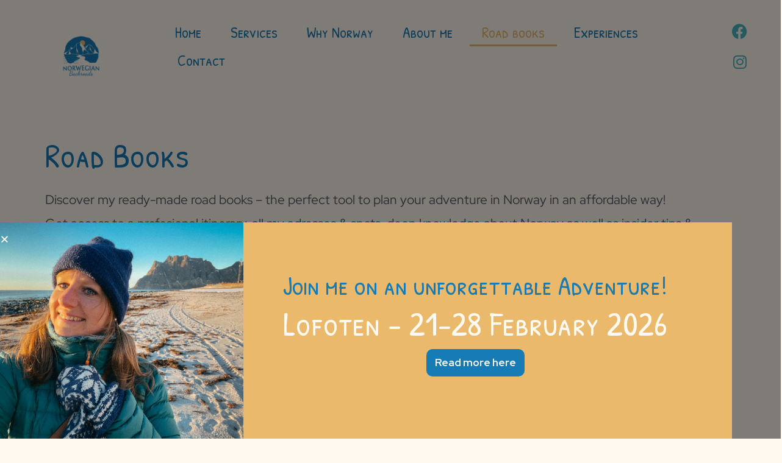

--- FILE ---
content_type: text/html; charset=UTF-8
request_url: https://norwegianbackroads.com/e-shop/
body_size: 19565
content:
<!DOCTYPE html>
<html lang="en-GB">
<head>
	<meta charset="UTF-8">
	<meta name="viewport" content="width=device-width, initial-scale=1.0, viewport-fit=cover" />		<title>E-shop &#8211; Norwegian Backroads</title><link rel="stylesheet" href="https://norwegianbackroads.com/wp-content/cache/min/1/30f5d5925514cc1f36e7c50edd6d1ec3.css" media="all" data-minify="1" />
<meta name='robots' content='max-image-preview:large' />
	<style>img:is([sizes="auto" i], [sizes^="auto," i]) { contain-intrinsic-size: 3000px 1500px }</style>
	<link rel='dns-prefetch' href='//www.googletagmanager.com' />
<link rel='dns-prefetch' href='//fonts.googleapis.com' />
<link rel="alternate" type="application/rss+xml" title="Norwegian Backroads &raquo; Feed" href="https://norwegianbackroads.com/feed/" />
<link rel="alternate" type="application/rss+xml" title="Norwegian Backroads &raquo; Comments Feed" href="https://norwegianbackroads.com/comments/feed/" />
<link rel="alternate" type="application/rss+xml" title="Norwegian Backroads &raquo; Products Feed" href="https://norwegianbackroads.com/e-shop/feed/" />
<link rel='stylesheet' id='sbi_styles-css' href='https://norwegianbackroads.com/wp-content/plugins/instagram-feed/css/sbi-styles.min.css?ver=6.10.0' type='text/css' media='all' />






<link rel='stylesheet' id='material-icons-css' href='https://fonts.googleapis.com/icon?family=Material+Icons&#038;ver=6.8.3' type='text/css' media='all' />




<style id='wp-emoji-styles-inline-css' type='text/css'>

	img.wp-smiley, img.emoji {
		display: inline !important;
		border: none !important;
		box-shadow: none !important;
		height: 1em !important;
		width: 1em !important;
		margin: 0 0.07em !important;
		vertical-align: -0.1em !important;
		background: none !important;
		padding: 0 !important;
	}
</style>


<style id='woocommerce-inline-inline-css' type='text/css'>
.woocommerce form .form-row .required { visibility: visible; }
</style>










<link rel='stylesheet' id='wpm-myvoyage-style-css' href='https://norwegianbackroads.com/wp-content/themes/myvoyage/style.css?ver=6.8.3' type='text/css' media='all' />

<link rel='stylesheet' id='myvoyage-google-fonts-css' href='https://fonts.googleapis.com/css?family=DM+Sans%3A300%2C400%2C500%2C600%2C700%7CEB+Garamond%3A300%2C400%2C500%2C600%2C700%7CPatrick+Hand+SC%3A300%2C400%2C500%2C600%2C700%7CPatrick+Hand%3A300%2C400%2C500%2C600%2C700%7CRed+Hat+Display%3A300%2C400%2C500%2C600%2C700&#038;subset=latin-ext&#038;display=swap&#038;ver=1.0.0' type='text/css' media='all' />

<style id='myvoyage-style-inline-css' type='text/css'>
@media only screen and (max-width: 1024px) { #qodef-page-outer { margin-top: 0;}}label { font-family: "Red Hat Display";}input[type="text"], input[type="email"], input[type="url"], input[type="password"], input[type="number"], input[type="tel"], input[type="search"], input[type="date"], textarea, select, body .select2-container--default .select2-selection--single, body .select2-container--default .select2-selection--multiple { font-family: "Red Hat Display";}input[type="submit"], button[type="submit"], .qodef-theme-button, .qodef-button.qodef-layout--filled, #qodef-woo-page .added_to_cart, #qodef-woo-page .button, .qodef-woo-shortcode .added_to_cart, .qodef-woo-shortcode .button, .widget.woocommerce .button { color: rgb(255,255,255);font-family: "Red Hat Display";background-color: rgb(234,185,107);border-radius: 5px;}input[type="submit"]:hover, button[type="submit"]:hover, .qodef-theme-button:hover, .qodef-button.qodef-layout--filled:hover, #qodef-woo-page .added_to_cart:hover, #qodef-woo-page .button:hover, .qodef-woo-shortcode .added_to_cart:hover, .qodef-woo-shortcode .button:hover, .widget.woocommerce .button:hover { color: rgb(0,0,0);background-color: rgb(234,185,107);}.qodef-button.qodef-layout--textual { font-family: "Red Hat Display";}.qodef-swiper-container .swiper-button-next svg, .qodef-swiper-container .swiper-button-prev svg { width: 100px;}#qodef-page-footer-top-area { background-color: #fff9f0;}#qodef-page-footer-top-area-inner .qodef-grid-inner .qodef-grid-item { border-top-color: #fff9f0;border-right-color: #fff9f0;border-top-width: 1px;border-right-width: 1px;}#qodef-fullscreen-area { background-image: url(https://norwegianbackroads.com/wp-content/uploads/2024/01/Logo.png);;background-position: center 0;background-repeat: no-repeat;}body { background-color: #fff9f0;}#qodef-page-inner { padding: 100px 100px 145px 100px;}@media only screen and (max-width: 1024px) { #qodef-page-inner { padding: 100px 0px 145px 0px;}}#qodef-page-header .widget_icl_lang_sel_widget .wpml-ls-legacy-dropdown .wpml-ls-item-toggle:hover, #qodef-page-header .widget_icl_lang_sel_widget .wpml-ls-legacy-dropdown-click .wpml-ls-item-toggle:hover, #qodef-page-header .widget_icl_lang_sel_widget .wpml-ls-legacy-dropdown .wpml-ls-sub-menu .wpml-ls-item a:hover, #qodef-page-header .widget_icl_lang_sel_widget .wpml-ls-legacy-dropdown-click .wpml-ls-sub-menu .wpml-ls-item a:hover, #qodef-page-header .widget_icl_lang_sel_widget .wpml-ls-legacy-list-horizontal ul li a:hover, #qodef-page-header .widget_icl_lang_sel_widget .wpml-ls-legacy-list-vertical ul li a:hover, #qodef-page-mobile-header .widget_icl_lang_sel_widget .wpml-ls-legacy-dropdown .wpml-ls-item-toggle:hover, #qodef-page-mobile-header .widget_icl_lang_sel_widget .wpml-ls-legacy-dropdown-click .wpml-ls-item-toggle:hover, #qodef-page-mobile-header .widget_icl_lang_sel_widget .wpml-ls-legacy-dropdown .wpml-ls-sub-menu .wpml-ls-item a:hover, #qodef-page-mobile-header .widget_icl_lang_sel_widget .wpml-ls-legacy-dropdown-click .wpml-ls-sub-menu .wpml-ls-item a:hover, #qodef-page-mobile-header .widget_icl_lang_sel_widget .wpml-ls-legacy-list-horizontal ul li a:hover, #qodef-page-mobile-header .widget_icl_lang_sel_widget .wpml-ls-legacy-list-vertical ul li a:hover, #qodef-page-sidebar .widget_icl_lang_sel_widget .wpml-ls-legacy-dropdown .wpml-ls-item-toggle:hover, #qodef-page-sidebar .widget_icl_lang_sel_widget .wpml-ls-legacy-dropdown-click .wpml-ls-item-toggle:hover, #qodef-page-sidebar .widget_icl_lang_sel_widget .wpml-ls-legacy-dropdown .wpml-ls-sub-menu .wpml-ls-item a:hover, #qodef-page-sidebar .widget_icl_lang_sel_widget .wpml-ls-legacy-dropdown-click .wpml-ls-sub-menu .wpml-ls-item a:hover, #qodef-page-sidebar .widget_icl_lang_sel_widget .wpml-ls-legacy-list-horizontal ul li a:hover, #qodef-page-sidebar .widget_icl_lang_sel_widget .wpml-ls-legacy-list-vertical ul li a:hover, #qodef-page-footer .widget_icl_lang_sel_widget .wpml-ls-legacy-dropdown .wpml-ls-item-toggle:hover, #qodef-page-footer .widget_icl_lang_sel_widget .wpml-ls-legacy-dropdown-click .wpml-ls-item-toggle:hover, #qodef-page-footer .widget_icl_lang_sel_widget .wpml-ls-legacy-dropdown .wpml-ls-sub-menu .wpml-ls-item a:hover, #qodef-page-footer .widget_icl_lang_sel_widget .wpml-ls-legacy-dropdown-click .wpml-ls-sub-menu .wpml-ls-item a:hover, #qodef-side-area .widget_icl_lang_sel_widget .wpml-ls-legacy-dropdown .wpml-ls-item-toggle:hover, #qodef-side-area .widget_icl_lang_sel_widget .wpml-ls-legacy-dropdown-click .wpml-ls-item-toggle:hover, #qodef-side-area .widget_icl_lang_sel_widget .wpml-ls-legacy-dropdown .wpml-ls-sub-menu .wpml-ls-item a:hover, #qodef-side-area .widget_icl_lang_sel_widget .wpml-ls-legacy-dropdown-click .wpml-ls-sub-menu .wpml-ls-item a:hover, .qodef-single-links>span:not(.qodef-m-single-links-title), .qodef-search .qodef-search-form .qodef-search-form-button:hover, .widget .qodef-widget-title a:hover, .widget a:hover, .widget .tagcloud a:hover, .widget.widget_calendar tfoot a:hover, #qodef-top-area .widget .qodef-widget-title a:hover, #qodef-top-area .widget a:hover, #qodef-top-area .widget .tagcloud a:hover, #qodef-top-area .widget.widget_calendar tfoot a:hover, #qodef-side-area .widget .qodef-widget-title a:hover, #qodef-side-area .widget a:hover, #qodef-side-area .widget .tagcloud a:hover, #qodef-side-area .widget.widget_calendar tfoot a:hover, .qodef-mega-menu-widget-holder .widget .qodef-widget-title a:hover, .qodef-mega-menu-widget-holder .widget a:hover, .qodef-mega-menu-widget-holder .widget .tagcloud a:hover, .qodef-mega-menu-widget-holder .widget.widget_calendar tfoot a:hover, .woocommerce-account .woocommerce-MyAccount-navigation ul li.is-active a, .widget.woocommerce .qodef-woo-product-title a:hover, .widget.woocommerce a:hover .product-title, .widget.woocommerce.widget_layered_nav ul li.chosen a, .widget.woocommerce.widget_recent_reviews a:hover, #qodef-top-area .widget.woocommerce .qodef-woo-product-title a:hover, #qodef-top-area .widget.woocommerce a:hover .product-title, #qodef-top-area .widget.woocommerce.widget_layered_nav ul li.chosen a, #qodef-top-area .widget.woocommerce.widget_recent_reviews a:hover, #qodef-side-area .widget.woocommerce .qodef-woo-product-title a:hover, #qodef-side-area .widget.woocommerce a:hover .product-title, #qodef-side-area .widget.woocommerce.widget_layered_nav ul li.chosen a, #qodef-side-area .widget.woocommerce.widget_recent_reviews a:hover, .qodef-mega-menu-widget-holder .widget.woocommerce .qodef-woo-product-title a:hover, .qodef-mega-menu-widget-holder .widget.woocommerce a:hover .product-title, .qodef-mega-menu-widget-holder .widget.woocommerce.widget_layered_nav ul li.chosen a, .qodef-mega-menu-widget-holder .widget.woocommerce.widget_recent_reviews a:hover, .qodef-blog.qodef-item-layout--info-slide article .qodef-e-info>*, #qodef-multiple-map-notice, #qodef-page-mobile-header .qodef-mobile-header-opener.qodef--opened, .qodef-woo-dropdown-cart .qodef-woo-dropdown-items a:hover, #qodef-top-area .qodef-woo-dropdown-cart .qodef-woo-dropdown-items a:hover, #qodef-side-area .qodef-woo-dropdown-cart .qodef-woo-dropdown-items a:hover, .qodef-mega-menu-widget-holder .qodef-woo-dropdown-cart .qodef-woo-dropdown-items a:hover, .widget.widget_myvoyage_core_destination_list .qodef-destination-item .qodef-e-title a:hover, .qodef-reviews-per-criteria .qodef-item-reviews-average-rating, .qodef-search-cover-form .qodef-m-form-field, .qodef-search-cover-form .qodef-m-form-field:focus, .qodef-banner .qodef-m-text-field, .qodef-button.qodef-layout--outlined, .qodef-countdown.qodef-layout--simple .qodef-digit, .qodef-countdown.qodef-layout--simple .qodef-label, #qodef-page-spinner .qodef-m-inner { color: #fff9f0;}.wp-block-cover-image h1 a:hover, .wp-block-cover-image h2 a:hover, .wp-block-cover-image h3 a:hover, .wp-block-cover-image h4 a:hover, .wp-block-cover-image h5 a:hover, .wp-block-cover-image h6 a:hover, .wp-block-cover-image p a:hover, .wp-block-cover h1 a:hover, .wp-block-cover h2 a:hover, .wp-block-cover h3 a:hover, .wp-block-cover h4 a:hover, .wp-block-cover h5 a:hover, .wp-block-cover h6 a:hover, .wp-block-cover p a:hover, .widget.woocommerce .qodef-m-star, body[class*=qodef-blog] #qodef-media.qodef-skin--dark .qodef-e-tagline { color: #fff9f0!important;}.qodef-theme-button:hover, button[type=submit]:hover, input[type=submit]:hover, .qodef-blog .qodef-blog-item.format-quote .qodef-e-background, .wp-block-button .wp-block-button__link:hover, .widget.widget_calendar #today, #qodef-top-area .widget.widget_calendar #today, #qodef-side-area .widget.widget_calendar #today, .qodef-mega-menu-widget-holder .widget.widget_calendar #today, #qodef-woo-page .qodef-woo-product-mark, .qodef-woo-shortcode .qodef-woo-product-mark, #qodef-woo-page .added_to_cart:hover, #qodef-woo-page .button:hover, .qodef-woo-shortcode .added_to_cart:hover, .qodef-woo-shortcode .button:hover, .woocommerce-page div.woocommerce>.return-to-shop a:hover, .woocommerce-account .button:hover, .widget.woocommerce .button:hover, .qodef-blog.qodef-item-layout--boxed article .qodef-e-content, .qodef-places-geo-radius .noUi-target .noUi-connect, .qodef-places-geo-radius .noUi-target .noUi-handle, .qodef-woo-side-area-cart .qodef-m-action-link:hover, .qodef-follow-info-holder .qodef-follow-info-title, .qodef-follow-info-holder .qodef-follow-info-category, .qodef-testimonials-list .swiper-pagination-bullets .swiper-pagination-bullet:before, .qodef-button.qodef-layout--filled.qodef-html--link:hover, .qodef-button.qodef-layout--outlined:hover, .qodef-follow-info-holder.qodef-horizontal-timeline .qodef-follow-info-title, .qodef-icon-holder.qodef-layout--circle, .qodef-icon-holder.qodef-layout--square, #qodef-page-spinner.qodef-layout--progress-bar .qodef-m-spinner-line-front { background-color: #fff9f0;}.woocommerce-account .button:hover, .qodef-button.qodef-layout--outlined, .qodef-button.qodef-layout--outlined:hover { border-color: #fff9f0;}.qodef-contact-form-7 .ajax-loader { border-color: #fff9f0!important;}.qodef-pagination--on .qodef-m-pagination-spinner { fill-color: #fff9f0;}.qodef-header-sticky { background-color: #fff9f0;}#qodef-page-mobile-header .qodef-mobile-header-opener { color: #fff9f0;}#qodef-page-mobile-header .qodef-mobile-header-opener:hover, #qodef-page-mobile-header .qodef-mobile-header-opener.qodef--opened { color: #fff9f0;}.qodef-header-navigation ul li.qodef-menu-item--narrow ul { background-color: #fff9f0;}.qodef-header-navigation ul li.qodef-menu-item--wide .qodef-drop-down-second { background-color: #fff9f0;}.qodef-header-navigation> ul > li > a { color: #177bb5;font-family: "Patrick Hand SC";font-size: 28px;font-weight: 900;}#qodef-page-spinner .qodef-m-inner { color: #000000;}@media only screen and (max-width: 1024px) { .qodef-page-title { height: 130px;}}body { font-family: "Red Hat Display";}h1, .qodef-h1 { font-family: "Patrick Hand SC";}h2, .qodef-h2 { font-family: "Patrick Hand SC";}h3, .qodef-h3 { font-family: "Patrick Hand SC";}h4, .qodef-h4 { font-family: "Red Hat Display";}h5, .qodef-h5 { font-family: "Red Hat Display";}h6, .qodef-h6 { font-family: "Red Hat Display";}.qodef-header--divided #qodef-page-header { height: 100px;}.qodef-mobile-header--standard #qodef-mobile-header-navigation .qodef-m-inner { background-color: #fff9f0;}.qodef-mobile-header--standard #qodef-page-mobile-header { height: 70px;background-color: #fff9f0;}
</style>














<link rel='stylesheet' id='elementor-post-27-css' href='https://norwegianbackroads.com/wp-content/uploads/elementor/css/post-27.css?ver=1768640464' type='text/css' media='all' />

<link rel='stylesheet' id='elementor-post-16221-css' href='https://norwegianbackroads.com/wp-content/uploads/elementor/css/post-16221.css?ver=1768640464' type='text/css' media='all' />
<link rel='stylesheet' id='elementor-post-14956-css' href='https://norwegianbackroads.com/wp-content/uploads/elementor/css/post-14956.css?ver=1768640506' type='text/css' media='all' />
<link rel='stylesheet' id='elementor-post-14917-css' href='https://norwegianbackroads.com/wp-content/uploads/elementor/css/post-14917.css?ver=1768640464' type='text/css' media='all' />
<link rel='stylesheet' id='elementor-post-15480-css' href='https://norwegianbackroads.com/wp-content/uploads/elementor/css/post-15480.css?ver=1768650055' type='text/css' media='all' />






<script type="text/javascript" id="woocommerce-google-analytics-integration-gtag-js-after">
/* <![CDATA[ */
/* Google Analytics for WooCommerce (gtag.js) */
					window.dataLayer = window.dataLayer || [];
					function gtag(){dataLayer.push(arguments);}
					// Set up default consent state.
					for ( const mode of [{"analytics_storage":"denied","ad_storage":"denied","ad_user_data":"denied","ad_personalization":"denied","region":["AT","BE","BG","HR","CY","CZ","DK","EE","FI","FR","DE","GR","HU","IS","IE","IT","LV","LI","LT","LU","MT","NL","NO","PL","PT","RO","SK","SI","ES","SE","GB","CH"]}] || [] ) {
						gtag( "consent", "default", { "wait_for_update": 500, ...mode } );
					}
					gtag("js", new Date());
					gtag("set", "developer_id.dOGY3NW", true);
					gtag("config", "G-PBSCMWC4CX", {"track_404":true,"allow_google_signals":true,"logged_in":false,"linker":{"domains":[],"allow_incoming":false},"custom_map":{"dimension1":"logged_in"}});
/* ]]> */
</script>
<script type="text/javascript" src="https://norwegianbackroads.com/wp-includes/js/jquery/jquery.min.js?ver=3.7.1" id="jquery-core-js"></script>
<script type="text/javascript" src="https://norwegianbackroads.com/wp-includes/js/jquery/jquery-migrate.min.js?ver=3.4.1" id="jquery-migrate-js"></script>
<script type="text/javascript" src="https://norwegianbackroads.com/wp-content/plugins/woocommerce/assets/js/flexslider/jquery.flexslider.min.js?ver=2.7.2-wc.10.4.3" id="wc-flexslider-js" defer="defer" data-wp-strategy="defer"></script>
<script type="text/javascript" src="https://norwegianbackroads.com/wp-content/plugins/woocommerce/assets/js/jquery-blockui/jquery.blockUI.min.js?ver=2.7.0-wc.10.4.3" id="wc-jquery-blockui-js" defer="defer" data-wp-strategy="defer"></script>
<script type="text/javascript" id="wc-add-to-cart-js-extra">
/* <![CDATA[ */
var wc_add_to_cart_params = {"ajax_url":"\/wp-admin\/admin-ajax.php","wc_ajax_url":"\/?wc-ajax=%%endpoint%%","i18n_view_cart":"View basket","cart_url":"https:\/\/norwegianbackroads.com\/cart\/","is_cart":"","cart_redirect_after_add":"yes"};
/* ]]> */
</script>
<script type="text/javascript" src="https://norwegianbackroads.com/wp-content/plugins/woocommerce/assets/js/frontend/add-to-cart.min.js?ver=10.4.3" id="wc-add-to-cart-js" defer="defer" data-wp-strategy="defer"></script>
<script type="text/javascript" src="https://norwegianbackroads.com/wp-content/plugins/woocommerce/assets/js/js-cookie/js.cookie.min.js?ver=2.1.4-wc.10.4.3" id="wc-js-cookie-js" defer="defer" data-wp-strategy="defer"></script>
<script type="text/javascript" id="woocommerce-js-extra">
/* <![CDATA[ */
var woocommerce_params = {"ajax_url":"\/wp-admin\/admin-ajax.php","wc_ajax_url":"\/?wc-ajax=%%endpoint%%","i18n_password_show":"Show password","i18n_password_hide":"Hide password"};
/* ]]> */
</script>
<script type="text/javascript" src="https://norwegianbackroads.com/wp-content/plugins/woocommerce/assets/js/frontend/woocommerce.min.js?ver=10.4.3" id="woocommerce-js" defer="defer" data-wp-strategy="defer"></script>
<script type="text/javascript" src="https://norwegianbackroads.com/wp-content/themes/myvoyage/inc/justified-gallery/assets/js/plugins/jquery.justifiedGallery.min.js?ver=1" id="jquery-justified-gallery-js"></script>
<link rel="https://api.w.org/" href="https://norwegianbackroads.com/wp-json/" /><link rel="EditURI" type="application/rsd+xml" title="RSD" href="https://norwegianbackroads.com/xmlrpc.php?rsd" />
<style type='text/css'> .ae_data .elementor-editor-element-setting {
            display:none !important;
            }
            </style><meta name="generator" content="Site Kit by Google 1.170.0" />
<link rel="preload" as="font" href="https://norwegianbackroads.com/wp-content/themes/myvoyage-enfant/assets/fonts/dancing-script-v22-latin-regular.svg" crossorigin>
<link rel="preload" as="font" href="https://norwegianbackroads.com/wp-content/themes/myvoyage-enfant/assets/fonts/dancing-script-v22-latin-regular.ttf" crossorigin>
<link rel="preload" as="font" href="https://norwegianbackroads.com/wp-content/themes/myvoyage-enfant/assets/fonts/dancing-script-v22-latin-regular.woff" crossorigin>
<link rel="preload" as="font" href="https://norwegianbackroads.com/wp-content/themes/myvoyage-enfant/assets/fonts/dancing-script-v22-latin-regular.woff2" crossorigin>
<link rel="preload" as="font" href="https://norwegianbackroads.com/wp-content/themes/myvoyage-enfant/assets/fonts/red-hat-display-v11-latin-regular.svg" crossorigin>
<link rel="preload" as="font" href="https://norwegianbackroads.com/wp-content/themes/myvoyage-enfant/assets/fonts/red-hat-display-v11-latin-regular.ttf" crossorigin>
<link rel="preload" as="font" href="https://norwegianbackroads.com/wp-content/themes/myvoyage-enfant/assets/fonts/red-hat-display-v11-latin-regular.woff" crossorigin>
<link rel="preload" as="font" href="https://norwegianbackroads.com/wp-content/themes/myvoyage-enfant/assets/fonts/red-hat-display-v11-latin-regular.woff2" crossorigin>	<noscript><style>.woocommerce-product-gallery{ opacity: 1 !important; }</style></noscript>
	<meta name="generator" content="Elementor 3.34.1; features: additional_custom_breakpoints; settings: css_print_method-external, google_font-enabled, font_display-auto">
			<style>
				.e-con.e-parent:nth-of-type(n+4):not(.e-lazyloaded):not(.e-no-lazyload),
				.e-con.e-parent:nth-of-type(n+4):not(.e-lazyloaded):not(.e-no-lazyload) * {
					background-image: none !important;
				}
				@media screen and (max-height: 1024px) {
					.e-con.e-parent:nth-of-type(n+3):not(.e-lazyloaded):not(.e-no-lazyload),
					.e-con.e-parent:nth-of-type(n+3):not(.e-lazyloaded):not(.e-no-lazyload) * {
						background-image: none !important;
					}
				}
				@media screen and (max-height: 640px) {
					.e-con.e-parent:nth-of-type(n+2):not(.e-lazyloaded):not(.e-no-lazyload),
					.e-con.e-parent:nth-of-type(n+2):not(.e-lazyloaded):not(.e-no-lazyload) * {
						background-image: none !important;
					}
				}
			</style>
			<link rel="icon" href="https://norwegianbackroads.com/wp-content/uploads/2022/04/RVB-FaviconBleu32x32_NorwegianBackroads-100x100.png" sizes="32x32" />
<link rel="icon" href="https://norwegianbackroads.com/wp-content/uploads/2022/04/RVB-FaviconBleu32x32_NorwegianBackroads.png" sizes="192x192" />
<link rel="apple-touch-icon" href="https://norwegianbackroads.com/wp-content/uploads/2022/04/RVB-FaviconBleu32x32_NorwegianBackroads.png" />
<meta name="msapplication-TileImage" content="https://norwegianbackroads.com/wp-content/uploads/2022/04/RVB-FaviconBleu32x32_NorwegianBackroads.png" />
		<style type="text/css" id="wp-custom-css">
			div#qodef-page-inner.qodef-content-full-width {
  padding-bottom: 0 !important;
}
#qodef-page-footer .widget {
  margin: 0;
}
.qodef-page-title.qodef-m.qodef-title--breadcrumbs.qodef-alignment--left.qodef-vertical-alignment--header-bottom {
  display: none;
}
#qodef-page-mobile-header .qodef-mobile-header-opener,
#qodef-page-mobile-header .qodef-mobile-header-opener.qodef--opened,
#qodef-page-mobile-header .qodef-mobile-header-opener:hover {
  color: #0075b4;
}
@media only screen and (max-width: 1024px) .single-post #qodef-page-inner {
  padding: 0px !important;
}
.single-post #qodef-page-inner {
  padding: 5% 0px 0px 0px;
}
.single-post #qodef-page-outer {
  background-color: #fff9f0;
}
.single-post h1 {
  color: #0075b4;
}
.qodef-testimonials-list .qodef-e-text {
  font-family: "Patrick Hand  SC", Sans-serif !important;
}
.sbi_no_avatar .sbi_header_img {
  background: #0075b4;
}
#sb_instagram #sbi_load .sbi_load_btn,
#sb_instagram .sbi_follow_btn a {
  min-width: 150px;
}
.qodef-icon-font-awesome.fab.fa-instagram.qodef-icon.qodef-e,
.qodef-icon-font-awesome.fab.fa-linkedin-in.qodef-icon.qodef-e,
.qodef-icon-font-awesome.fab.fa-facebook.qodef-icon.qodef-e,
.qodef-shortcode.qodef-m.qodef-icon-holder.qodef-layout--normal,
.qodef-social-icons-group .qodef-icon-holder a,
.qodef-icon-font-awesome.fab.fa-facebook-f.qodef-icon.qodef-e {
  font-size: 25px !important;
}
.qodef-decoration-text .qodef-m-title {
  font-family: "Patrick Hand  SC", Sans-serif;
}
body.page-id-13406 #qodef-page-outer {
  margin-top: -150px !important;
}
body.page-id-13406 #qodef-top-area,
body.page-id-13406 #qodef-page-header {
  background-color: transparent;
}
body.page-id-13406 #qodef-page-inner {
  padding-top: 0;
}
@media only screen and (max-width: 1024px) {
  body.page-id-13406 #qodef-page-outer {
    margin-top: 0px !important;
  }
  .hero-banner {
    max-height: 300px !important;
  }
  .elementor-2785
    .elementor-element.elementor-element-c9c57ba
    > .elementor-container,
  .elementor-12873
    .elementor-element.elementor-element-2366cb08
    > .elementor-container {
    min-height: 300px;
  }
  .elementor-1486 .elementor-element.elementor-element-214f101,
  .elementor-1650 .elementor-element.elementor-element-6882292 {
    padding-top: 15px !important;
  }
  .elementor-1486
    .elementor-element.elementor-element-49d7d7d:not(.elementor-motion-effects-element-type-background) {
    background-position: 75% 45% !important;
  }
}
.patrick {
  font-family: "Patrick Hand  SC", Sans-serif !important;
}

@media only screen and (max-width: 768px) {
  #qodef-page-footer-top-area-inner .qodef-grid-inner,
  #qodef-page-footer-top-area-inner .qodef-grid-inner .qodef-grid-item {
    flex-direction: column !important;
  }
  #qodef-page-footer-top-area-inner .qodef-grid-inner,
  .qodef-grid {
    display: flex !important;
    flex-direction: column !important;
  }
  .qodef-page-footer-top-area-inner .qodef-grid-item,
  body[class*="myvoyage-core"]
    #qodef-page-footer-top-area-inner
    .qodef-grid-inner
    .qodef-grid-item {
    padding: 1% !important;
  }
  .qodef-page-footer-top-area-inner .qodef-content-grid {
    width: 96%;
  }
  #qodef-page-footer-top-area-inner .qodef-grid > .qodef-grid-inner {
    margin: 0 !important;
  }
  #mlb2-2025133.ml-form-embedContainer
    .ml-form-embedWrapper
    .ml-form-embedBody
    .ml-form-embedPermissions
    .ml-form-embedPermissionsContent.privacy-policy
    p:last-child {
    text-align: center;
  }
  #qodef-page-footer .widget {
    margin: 0;
  }
  #text-4 {
    margin-bottom: 30px !important;
  }
  .elementor-1650 .elementor-element.elementor-element-6882292 {
    padding-bottom: 15px !important;
  }
	h1 {
		font-size: 3rem !important;
	}
		h2, .post-template h2 {
		font-size: 2.5rem !important
	}
	.page-id-1650 section.qodef-elementor-content-grid>.elementor-container {
    width: 96%;
}
	.page-id-1650 .qodef-post-card>p:last-child {
		text-align: center;
	}
	.page-id-2785 .elementor-top-section {
		padding: 5% 1% !important;
		
	}
	.page-id-1486 section.qodef-elementor-content-grid>.elementor-container {
    width: 96% !important;
}
	.page-id-8585 .elementor-top-section {
		padding: 0 !important;
	}

}
@media only screen and (max-width: 480px) {

}
#menu-main-menu-4 .qodef-content-grid {
  width: 82% !important;
}

body.page-id-8585 h5 a, .swiper-slide .qodef-e-text, .qodef-decoration-text .qodef-m-title, .page-id-12873 h2 {
	font-family: "Patrick Hand SC", Sans-serif !important;
}
.elementor-element-0d7f548 a, .page-id-12873 h2 {
	color: #7A7A7A;
}
		</style>
		<noscript><style id="rocket-lazyload-nojs-css">.rll-youtube-player, [data-lazy-src]{display:none !important;}</style></noscript></head>
<body class="archive post-type-archive post-type-archive-product wp-theme-myvoyage wp-child-theme-myvoyage-enfant theme-myvoyage qode-framework-1.2.2 snd-default woocommerce-shop woocommerce woocommerce-page woocommerce-no-js qodef-qi--no-touch qi-addons-for-elementor-1.6.9 qodef-back-to-top--enabled  qodef-header--divided qodef-header-appearance--sticky qodef-mobile-header--standard qodef-drop-down-second--full-width qodef-drop-down-second--default qodef-sidebar-border-left myvoyage-core-1.2 myvoyage-enfant-child-1.0 myvoyage-1.2 qodef-content-grid-1100 elementor-page-15480 qodef-search--covers-header shopengine-template shopengine-shop elementor-default elementor-template-full-width elementor-kit-27">
		<header data-elementor-type="header" data-elementor-id="14956" class="elementor elementor-14956 elementor-location-header" data-elementor-post-type="elementor_library">
					<section class="elementor-section elementor-top-section elementor-element elementor-element-85ed02d elementor-section-height-min-height elementor-section-full_width elementor-section-height-default elementor-section-items-middle qodef-elementor-content-no qodef-elementor-stretch-row-no" data-id="85ed02d" data-element_type="section" data-settings="{&quot;background_background&quot;:&quot;classic&quot;}">
						<div class="elementor-container elementor-column-gap-default">
					<div class="elementor-column elementor-col-33 elementor-top-column elementor-element elementor-element-cfd095a" data-id="cfd095a" data-element_type="column">
			<div class="elementor-widget-wrap elementor-element-populated">
						<div class="elementor-element elementor-element-0747c7e elementor-widget elementor-widget-spacer" data-id="0747c7e" data-element_type="widget" data-widget_type="spacer.default">
				<div class="elementor-widget-container">
							<div class="elementor-spacer">
			<div class="elementor-spacer-inner"></div>
		</div>
						</div>
				</div>
				<div class="elementor-element elementor-element-d416884 elementor-widget__width-initial elementor-widget elementor-widget-image" data-id="d416884" data-element_type="widget" data-widget_type="image.default">
				<div class="elementor-widget-container">
																<a href="https://norwegianbackroads.com">
							<img fetchpriority="high" width="300" height="300" src="data:image/svg+xml,%3Csvg%20xmlns='http://www.w3.org/2000/svg'%20viewBox='0%200%20300%20300'%3E%3C/svg%3E" class="attachment-medium size-medium wp-image-13854" alt="Logo Norwegian Backroads Travel planning in Norway" data-lazy-srcset="https://norwegianbackroads.com/wp-content/uploads/2022/11/logo-norwegian-backroad-300x300.webp 300w, https://norwegianbackroads.com/wp-content/uploads/2022/11/logo-norwegian-backroad-100x100.webp 100w, https://norwegianbackroads.com/wp-content/uploads/2022/11/logo-norwegian-backroad-150x150.webp 150w, https://norwegianbackroads.com/wp-content/uploads/2022/11/logo-norwegian-backroad.webp 512w" data-lazy-sizes="(max-width: 300px) 100vw, 300px" data-lazy-src="https://norwegianbackroads.com/wp-content/uploads/2022/11/logo-norwegian-backroad-300x300.webp" /><noscript><img fetchpriority="high" width="300" height="300" src="https://norwegianbackroads.com/wp-content/uploads/2022/11/logo-norwegian-backroad-300x300.webp" class="attachment-medium size-medium wp-image-13854" alt="Logo Norwegian Backroads Travel planning in Norway" srcset="https://norwegianbackroads.com/wp-content/uploads/2022/11/logo-norwegian-backroad-300x300.webp 300w, https://norwegianbackroads.com/wp-content/uploads/2022/11/logo-norwegian-backroad-100x100.webp 100w, https://norwegianbackroads.com/wp-content/uploads/2022/11/logo-norwegian-backroad-150x150.webp 150w, https://norwegianbackroads.com/wp-content/uploads/2022/11/logo-norwegian-backroad.webp 512w" sizes="(max-width: 300px) 100vw, 300px" /></noscript>								</a>
															</div>
				</div>
					</div>
		</div>
				<div class="elementor-column elementor-col-33 elementor-top-column elementor-element elementor-element-453cf29" data-id="453cf29" data-element_type="column">
			<div class="elementor-widget-wrap elementor-element-populated">
						<div class="elementor-element elementor-element-cf2f0af elementor-widget elementor-widget-spacer" data-id="cf2f0af" data-element_type="widget" data-widget_type="spacer.default">
				<div class="elementor-widget-container">
							<div class="elementor-spacer">
			<div class="elementor-spacer-inner"></div>
		</div>
						</div>
				</div>
				<div class="elementor-element elementor-element-e018d95 elementor-nav-menu__text-align-center elementor-nav-menu--dropdown-tablet elementor-nav-menu--toggle elementor-nav-menu--burger elementor-widget elementor-widget-nav-menu" data-id="e018d95" data-element_type="widget" data-settings="{&quot;layout&quot;:&quot;horizontal&quot;,&quot;submenu_icon&quot;:{&quot;value&quot;:&quot;&lt;i class=\&quot;fas fa-caret-down\&quot; aria-hidden=\&quot;true\&quot;&gt;&lt;\/i&gt;&quot;,&quot;library&quot;:&quot;fa-solid&quot;},&quot;toggle&quot;:&quot;burger&quot;}" data-widget_type="nav-menu.default">
				<div class="elementor-widget-container">
								<nav aria-label="Menu" class="elementor-nav-menu--main elementor-nav-menu__container elementor-nav-menu--layout-horizontal e--pointer-underline e--animation-fade">
				<ul id="menu-1-e018d95" class="elementor-nav-menu"><li class="menu-item menu-item-type-post_type menu-item-object-page menu-item-home menu-item-14981"><a href="https://norwegianbackroads.com/" class="elementor-item">Home</a></li>
<li class="menu-item menu-item-type-post_type menu-item-object-page menu-item-14986"><a href="https://norwegianbackroads.com/services/" class="elementor-item">Services</a></li>
<li class="menu-item menu-item-type-post_type menu-item-object-page menu-item-14985"><a href="https://norwegianbackroads.com/why-norway-norwegianbackroads/" class="elementor-item">Why Norway</a></li>
<li class="menu-item menu-item-type-post_type menu-item-object-page menu-item-14982"><a href="https://norwegianbackroads.com/about-me-norwegianbackroads-norway/" class="elementor-item">About me</a></li>
<li class="menu-item menu-item-type-post_type menu-item-object-page current-menu-item current_page_item menu-item-14984"><a href="https://norwegianbackroads.com/e-shop/" aria-current="page" class="elementor-item elementor-item-active">Road books</a></li>
<li class="menu-item menu-item-type-post_type menu-item-object-page menu-item-14980"><a href="https://norwegianbackroads.com/booking/" class="elementor-item">Experiences</a></li>
<li class="menu-item menu-item-type-post_type menu-item-object-page menu-item-15003"><a href="https://norwegianbackroads.com/contact/" class="elementor-item">Contact</a></li>
</ul>			</nav>
					<div class="elementor-menu-toggle" role="button" tabindex="0" aria-label="Menu Toggle" aria-expanded="false">
			<i aria-hidden="true" role="presentation" class="elementor-menu-toggle__icon--open eicon-menu-bar"></i><i aria-hidden="true" role="presentation" class="elementor-menu-toggle__icon--close eicon-close"></i>		</div>
					<nav class="elementor-nav-menu--dropdown elementor-nav-menu__container" aria-hidden="true">
				<ul id="menu-2-e018d95" class="elementor-nav-menu"><li class="menu-item menu-item-type-post_type menu-item-object-page menu-item-home menu-item-14981"><a href="https://norwegianbackroads.com/" class="elementor-item" tabindex="-1">Home</a></li>
<li class="menu-item menu-item-type-post_type menu-item-object-page menu-item-14986"><a href="https://norwegianbackroads.com/services/" class="elementor-item" tabindex="-1">Services</a></li>
<li class="menu-item menu-item-type-post_type menu-item-object-page menu-item-14985"><a href="https://norwegianbackroads.com/why-norway-norwegianbackroads/" class="elementor-item" tabindex="-1">Why Norway</a></li>
<li class="menu-item menu-item-type-post_type menu-item-object-page menu-item-14982"><a href="https://norwegianbackroads.com/about-me-norwegianbackroads-norway/" class="elementor-item" tabindex="-1">About me</a></li>
<li class="menu-item menu-item-type-post_type menu-item-object-page current-menu-item current_page_item menu-item-14984"><a href="https://norwegianbackroads.com/e-shop/" aria-current="page" class="elementor-item elementor-item-active" tabindex="-1">Road books</a></li>
<li class="menu-item menu-item-type-post_type menu-item-object-page menu-item-14980"><a href="https://norwegianbackroads.com/booking/" class="elementor-item" tabindex="-1">Experiences</a></li>
<li class="menu-item menu-item-type-post_type menu-item-object-page menu-item-15003"><a href="https://norwegianbackroads.com/contact/" class="elementor-item" tabindex="-1">Contact</a></li>
</ul>			</nav>
						</div>
				</div>
					</div>
		</div>
				<div class="elementor-column elementor-col-33 elementor-top-column elementor-element elementor-element-93312f8" data-id="93312f8" data-element_type="column">
			<div class="elementor-widget-wrap elementor-element-populated">
						<div class="elementor-element elementor-element-60b614d elementor-shape-rounded elementor-grid-0 e-grid-align-center elementor-widget elementor-widget-social-icons" data-id="60b614d" data-element_type="widget" data-widget_type="social-icons.default">
				<div class="elementor-widget-container">
							<div class="elementor-social-icons-wrapper elementor-grid" role="list">
							<span class="elementor-grid-item" role="listitem">
					<a class="elementor-icon elementor-social-icon elementor-social-icon-facebook elementor-repeater-item-7e238e5" href="https://www.facebook.com/norwegianbackroads" target="_blank">
						<span class="elementor-screen-only">Facebook</span>
						<i aria-hidden="true" class="fab fa-facebook"></i>					</a>
				</span>
							<span class="elementor-grid-item" role="listitem">
					<a class="elementor-icon elementor-social-icon elementor-social-icon-instagram elementor-repeater-item-8675b16" href="https://www.instagram.com/norwegianbackroads/" target="_blank">
						<span class="elementor-screen-only">Instagram</span>
						<i aria-hidden="true" class="fab fa-instagram"></i>					</a>
				</span>
					</div>
						</div>
				</div>
					</div>
		</div>
					</div>
		</section>
				</header>
				<div data-elementor-type="product-archive" data-elementor-id="15480" class="elementor elementor-15480 elementor-location-archive product" data-elementor-post-type="elementor_library">
					<section class="elementor-section elementor-top-section elementor-element elementor-element-102a8e0 elementor-section-boxed elementor-section-height-default elementor-section-height-default qodef-elementor-content-no qodef-elementor-stretch-row-no" data-id="102a8e0" data-element_type="section">
						<div class="elementor-container elementor-column-gap-default">
					<div class="elementor-column elementor-col-100 elementor-top-column elementor-element elementor-element-897e901" data-id="897e901" data-element_type="column">
			<div class="elementor-widget-wrap elementor-element-populated">
						<div class="elementor-element elementor-element-a277b1a elementor-widget elementor-widget-heading" data-id="a277b1a" data-element_type="widget" data-widget_type="heading.default">
				<div class="elementor-widget-container">
					<h1 class="elementor-heading-title elementor-size-default">Road Books</h1>				</div>
				</div>
				<div class="elementor-element elementor-element-0c4c43e elementor-widget elementor-widget-text-editor" data-id="0c4c43e" data-element_type="widget" data-widget_type="text-editor.default">
				<div class="elementor-widget-container">
									<p>Discover my ready-made road books &#8211; the perfect tool to plan your adventure in Norway in an affordable way!&nbsp;</p><p>Get access to a profesional itinerary, all my adresses &amp; spots, deep knowledge about Norway as well as insider tips &amp; general information.</p>								</div>
				</div>
				<div class="elementor-element elementor-element-c9be86f elementor-widget elementor-widget-myvoyage_core_product_list" data-id="c9be86f" data-element_type="widget" data-widget_type="myvoyage_core_product_list.default">
				<div class="elementor-widget-container">
					<div class="qodef-shortcode qodef-m  qodef-woo-shortcode qodef-woo-product-list qodef-item-layout--info-below qodef-enable-overlay--yes qodef-grid qodef-layout--columns  qodef-gutter--extra-large qodef-col-num--3 qodef-item-layout--info-below qodef--no-bottom-space qodef-pagination--off qodef-responsive--predefined" data-options="{&quot;plugin&quot;:&quot;myvoyage_core&quot;,&quot;module&quot;:&quot;plugins\/woocommerce\/shortcodes&quot;,&quot;shortcode&quot;:&quot;product-list&quot;,&quot;post_type&quot;:&quot;product&quot;,&quot;next_page&quot;:&quot;2&quot;,&quot;max_pages_num&quot;:1,&quot;enable_overlay&quot;:&quot;yes&quot;,&quot;behavior&quot;:&quot;columns&quot;,&quot;images_proportion&quot;:&quot;full&quot;,&quot;columns&quot;:&quot;3&quot;,&quot;columns_responsive&quot;:&quot;predefined&quot;,&quot;space&quot;:&quot;extra-large&quot;,&quot;posts_per_page&quot;:&quot;9&quot;,&quot;orderby&quot;:&quot;date&quot;,&quot;order&quot;:&quot;DESC&quot;,&quot;layout&quot;:&quot;info-below&quot;,&quot;title_tag&quot;:&quot;h3&quot;,&quot;pagination_type&quot;:&quot;no-pagination&quot;,&quot;object_class_name&quot;:&quot;MyVoyageCore_Product_List_Shortcode&quot;,&quot;taxonomy_filter&quot;:&quot;product_cat&quot;,&quot;unique&quot;:752,&quot;additional_query_args&quot;:[],&quot;space_value&quot;:30}">
		<div class="qodef-grid-inner clear">
		<div class="qodef-e qodef-grid-item qodef-item--full product type-product post-16016 status-publish first instock product_cat-roadbook product_tag-itinerary product_tag-lofoten product_tag-northern-norway product_tag-reine product_tag-road-book product_tag-road-trip product_tag-travel-guide has-post-thumbnail downloadable virtual taxable purchasable product-type-simple">
	<div class="qodef-woo-product-inner">
					<div class="qodef-woo-product-image">
								<img width="576" height="816" src="data:image/svg+xml,%3Csvg%20xmlns='http://www.w3.org/2000/svg'%20viewBox='0%200%20576%20816'%3E%3C/svg%3E" class="attachment-full size-full" alt="Travel guide Lofoten Summer Norway Digital book" decoding="async" data-lazy-srcset="https://norwegianbackroads.com/wp-content/uploads/2025/01/Cover-Take-me-to-Lofoten-Travel-Guide.png 576w, https://norwegianbackroads.com/wp-content/uploads/2025/01/Cover-Take-me-to-Lofoten-Travel-Guide-212x300.png 212w, https://norwegianbackroads.com/wp-content/uploads/2025/01/Cover-Take-me-to-Lofoten-Travel-Guide-200x283.png 200w, https://norwegianbackroads.com/wp-content/uploads/2025/01/Cover-Take-me-to-Lofoten-Travel-Guide-300x425.png 300w" data-lazy-sizes="(max-width: 576px) 100vw, 576px" data-lazy-src="https://norwegianbackroads.com/wp-content/uploads/2025/01/Cover-Take-me-to-Lofoten-Travel-Guide.png" /><noscript><img width="576" height="816" src="https://norwegianbackroads.com/wp-content/uploads/2025/01/Cover-Take-me-to-Lofoten-Travel-Guide.png" class="attachment-full size-full" alt="Travel guide Lofoten Summer Norway Digital book" decoding="async" srcset="https://norwegianbackroads.com/wp-content/uploads/2025/01/Cover-Take-me-to-Lofoten-Travel-Guide.png 576w, https://norwegianbackroads.com/wp-content/uploads/2025/01/Cover-Take-me-to-Lofoten-Travel-Guide-212x300.png 212w, https://norwegianbackroads.com/wp-content/uploads/2025/01/Cover-Take-me-to-Lofoten-Travel-Guide-200x283.png 200w, https://norwegianbackroads.com/wp-content/uploads/2025/01/Cover-Take-me-to-Lofoten-Travel-Guide-300x425.png 300w" sizes="(max-width: 576px) 100vw, 576px" /></noscript>				<div class="qodef-woo-product-image-inner">
					<a href="/e-shop/?add-to-cart=16016" aria-describedby="woocommerce_loop_add_to_cart_link_describedby_16016" data-quantity="1" class="button product_type_simple add_to_cart_button ajax_add_to_cart" data-product_id="16016" data-product_sku="" aria-label="Add to basket: &ldquo;Road Book - 7 days in Lofoten&rdquo;" rel="nofollow" data-success_message="&ldquo;Road Book - 7 days in Lofoten&rdquo; has been added to your cart" data-product_price="430" data-product_name="Road Book - 7 days in Lofoten" data-google_product_id="">Add to basket</a>	<span id="woocommerce_loop_add_to_cart_link_describedby_16016" class="screen-reader-text">
			</span>
				</div>
			</div>
				<div class="qodef-woo-product-content">
				<div class="qodef-woo-product-categories"><a href="https://norwegianbackroads.com/categorie-produit/roadbook/" rel="tag">Roadbook</a></div>
			<h3 itemprop="name" class="qodef-woo-product-title entry-title" >
	<a itemprop="url" class="qodef-woo-product-title-link" href="https://norwegianbackroads.com/produit/lofoten-travel-guide/">
		Road Book &#8211; 7 days in Lofoten	</a>
</h3>
					<div class="qodef-woo-product-price price"><span class="woocommerce-Price-amount amount"><span class="woocommerce-Price-currencySymbol">&#107;&#114;</span>430.00</span> <small class="woocommerce-price-suffix">incl. VAT</small></div>
							</div>
		<a href="https://norwegianbackroads.com/produit/lofoten-travel-guide/" class="woocommerce-LoopProduct-link woocommerce-loop-product__link"></a>	</div>
</div>
<div class="qodef-e qodef-grid-item qodef-item--full product type-product post-14056 status-publish instock product_cat-roadbook product_tag-bergen product_tag-hardanger product_tag-itinerary product_tag-naeroyfjord product_tag-road-book product_tag-road-trip product_tag-sognefjord product_tag-travel-guide product_tag-western-norway has-post-thumbnail downloadable virtual taxable purchasable product-type-simple">
	<div class="qodef-woo-product-inner">
					<div class="qodef-woo-product-image">
								<img width="1080" height="1533" src="data:image/svg+xml,%3Csvg%20xmlns='http://www.w3.org/2000/svg'%20viewBox='0%200%201080%201533'%3E%3C/svg%3E" class="attachment-full size-full wp-post-image" alt="Road book Travel guide with itinerary Bergen Hardanger Sognefjord Aurland Flåm" decoding="async" data-lazy-srcset="https://norwegianbackroads.com/wp-content/uploads/2023/10/Screenshot-2023-10-22-at-19.13.26-e1710345053417.png 1080w, https://norwegianbackroads.com/wp-content/uploads/2023/10/Screenshot-2023-10-22-at-19.13.26-e1710345053417-211x300.png 211w, https://norwegianbackroads.com/wp-content/uploads/2023/10/Screenshot-2023-10-22-at-19.13.26-e1710345053417-721x1024.png 721w, https://norwegianbackroads.com/wp-content/uploads/2023/10/Screenshot-2023-10-22-at-19.13.26-e1710345053417-768x1090.png 768w, https://norwegianbackroads.com/wp-content/uploads/2023/10/Screenshot-2023-10-22-at-19.13.26-e1710345053417-300x426.png 300w, https://norwegianbackroads.com/wp-content/uploads/2023/10/Screenshot-2023-10-22-at-19.13.26-e1710345053417-600x852.png 600w, https://norwegianbackroads.com/wp-content/uploads/2023/10/Screenshot-2023-10-22-at-19.13.26-e1710345053417-200x284.png 200w" data-lazy-sizes="(max-width: 1080px) 100vw, 1080px" data-lazy-src="https://norwegianbackroads.com/wp-content/uploads/2023/10/Screenshot-2023-10-22-at-19.13.26-e1710345053417.png" /><noscript><img width="1080" height="1533" src="https://norwegianbackroads.com/wp-content/uploads/2023/10/Screenshot-2023-10-22-at-19.13.26-e1710345053417.png" class="attachment-full size-full wp-post-image" alt="Road book Travel guide with itinerary Bergen Hardanger Sognefjord Aurland Flåm" decoding="async" srcset="https://norwegianbackroads.com/wp-content/uploads/2023/10/Screenshot-2023-10-22-at-19.13.26-e1710345053417.png 1080w, https://norwegianbackroads.com/wp-content/uploads/2023/10/Screenshot-2023-10-22-at-19.13.26-e1710345053417-211x300.png 211w, https://norwegianbackroads.com/wp-content/uploads/2023/10/Screenshot-2023-10-22-at-19.13.26-e1710345053417-721x1024.png 721w, https://norwegianbackroads.com/wp-content/uploads/2023/10/Screenshot-2023-10-22-at-19.13.26-e1710345053417-768x1090.png 768w, https://norwegianbackroads.com/wp-content/uploads/2023/10/Screenshot-2023-10-22-at-19.13.26-e1710345053417-300x426.png 300w, https://norwegianbackroads.com/wp-content/uploads/2023/10/Screenshot-2023-10-22-at-19.13.26-e1710345053417-600x852.png 600w, https://norwegianbackroads.com/wp-content/uploads/2023/10/Screenshot-2023-10-22-at-19.13.26-e1710345053417-200x284.png 200w" sizes="(max-width: 1080px) 100vw, 1080px" /></noscript>				<div class="qodef-woo-product-image-inner">
					<a href="/e-shop/?add-to-cart=14056" aria-describedby="woocommerce_loop_add_to_cart_link_describedby_14056" data-quantity="1" class="button product_type_simple add_to_cart_button ajax_add_to_cart" data-product_id="14056" data-product_sku="" aria-label="Add to basket: &ldquo;7 days around Bergen &amp; the Fjords&rdquo;" rel="nofollow" data-success_message="&ldquo;7 days around Bergen &amp; the Fjords&rdquo; has been added to your cart" data-product_price="350" data-product_name="7 days around Bergen &amp; the Fjords" data-google_product_id="">Add to basket</a>	<span id="woocommerce_loop_add_to_cart_link_describedby_14056" class="screen-reader-text">
			</span>
				</div>
			</div>
				<div class="qodef-woo-product-content">
				<div class="qodef-woo-product-categories"><a href="https://norwegianbackroads.com/categorie-produit/roadbook/" rel="tag">Roadbook</a></div>
			<h3 itemprop="name" class="qodef-woo-product-title entry-title" >
	<a itemprop="url" class="qodef-woo-product-title-link" href="https://norwegianbackroads.com/produit/road-book-7-days-around-bergen-the-fjords/">
		7 days around Bergen &#038; the Fjords	</a>
</h3>
					<div class="qodef-woo-product-price price"><span class="woocommerce-Price-amount amount"><span class="woocommerce-Price-currencySymbol">&#107;&#114;</span>350.00</span> <small class="woocommerce-price-suffix">incl. VAT</small></div>
							</div>
		<a href="https://norwegianbackroads.com/produit/road-book-7-days-around-bergen-the-fjords/" class="woocommerce-LoopProduct-link woocommerce-loop-product__link"></a>	</div>
</div>
<div class="qodef-e qodef-grid-item qodef-item--full product type-product post-13890 status-publish last instock product_cat-roadbook product_tag-guide product_tag-itinerary product_tag-lofoten product_tag-narvik product_tag-northern-norway product_tag-norway product_tag-road-book product_tag-road-trip product_tag-senja product_tag-tromso product_tag-vanlife product_tag-winter has-post-thumbnail downloadable virtual taxable purchasable product-type-simple">
	<div class="qodef-woo-product-inner">
					<div class="qodef-woo-product-image">
								<img loading="lazy" width="1414" height="2000" src="data:image/svg+xml,%3Csvg%20xmlns='http://www.w3.org/2000/svg'%20viewBox='0%200%201414%202000'%3E%3C/svg%3E" class="attachment-full size-full wp-post-image" alt="" decoding="async" data-lazy-srcset="https://norwegianbackroads.com/wp-content/uploads/2022/12/Compressed-cover-E-ROAD-BOOK-1.jpg 1414w, https://norwegianbackroads.com/wp-content/uploads/2022/12/Compressed-cover-E-ROAD-BOOK-1-300x424.jpg 300w, https://norwegianbackroads.com/wp-content/uploads/2022/12/Compressed-cover-E-ROAD-BOOK-1-600x849.jpg 600w, https://norwegianbackroads.com/wp-content/uploads/2022/12/Compressed-cover-E-ROAD-BOOK-1-212x300.jpg 212w, https://norwegianbackroads.com/wp-content/uploads/2022/12/Compressed-cover-E-ROAD-BOOK-1-724x1024.jpg 724w, https://norwegianbackroads.com/wp-content/uploads/2022/12/Compressed-cover-E-ROAD-BOOK-1-768x1086.jpg 768w, https://norwegianbackroads.com/wp-content/uploads/2022/12/Compressed-cover-E-ROAD-BOOK-1-1086x1536.jpg 1086w" data-lazy-sizes="(max-width: 1414px) 100vw, 1414px" data-lazy-src="https://norwegianbackroads.com/wp-content/uploads/2022/12/Compressed-cover-E-ROAD-BOOK-1.jpg" /><noscript><img loading="lazy" width="1414" height="2000" src="https://norwegianbackroads.com/wp-content/uploads/2022/12/Compressed-cover-E-ROAD-BOOK-1.jpg" class="attachment-full size-full wp-post-image" alt="" decoding="async" srcset="https://norwegianbackroads.com/wp-content/uploads/2022/12/Compressed-cover-E-ROAD-BOOK-1.jpg 1414w, https://norwegianbackroads.com/wp-content/uploads/2022/12/Compressed-cover-E-ROAD-BOOK-1-300x424.jpg 300w, https://norwegianbackroads.com/wp-content/uploads/2022/12/Compressed-cover-E-ROAD-BOOK-1-600x849.jpg 600w, https://norwegianbackroads.com/wp-content/uploads/2022/12/Compressed-cover-E-ROAD-BOOK-1-212x300.jpg 212w, https://norwegianbackroads.com/wp-content/uploads/2022/12/Compressed-cover-E-ROAD-BOOK-1-724x1024.jpg 724w, https://norwegianbackroads.com/wp-content/uploads/2022/12/Compressed-cover-E-ROAD-BOOK-1-768x1086.jpg 768w, https://norwegianbackroads.com/wp-content/uploads/2022/12/Compressed-cover-E-ROAD-BOOK-1-1086x1536.jpg 1086w" sizes="(max-width: 1414px) 100vw, 1414px" /></noscript>				<div class="qodef-woo-product-image-inner">
					<a href="/e-shop/?add-to-cart=13890" aria-describedby="woocommerce_loop_add_to_cart_link_describedby_13890" data-quantity="1" class="button product_type_simple add_to_cart_button ajax_add_to_cart" data-product_id="13890" data-product_sku="" aria-label="Add to basket: &ldquo;10 days Northern Norway in Winter&rdquo;" rel="nofollow" data-success_message="&ldquo;10 days Northern Norway in Winter&rdquo; has been added to your cart" data-product_price="350" data-product_name="10 days Northern Norway in Winter" data-google_product_id="">Add to basket</a>	<span id="woocommerce_loop_add_to_cart_link_describedby_13890" class="screen-reader-text">
			</span>
				</div>
			</div>
				<div class="qodef-woo-product-content">
				<div class="qodef-woo-product-categories"><a href="https://norwegianbackroads.com/categorie-produit/roadbook/" rel="tag">Roadbook</a></div>
			<h3 itemprop="name" class="qodef-woo-product-title entry-title" >
	<a itemprop="url" class="qodef-woo-product-title-link" href="https://norwegianbackroads.com/produit/road-book-10-days-northern-norway-in-winter/">
		10 days Northern Norway in Winter	</a>
</h3>
					<div class="qodef-woo-product-price price"><span class="woocommerce-Price-amount amount"><span class="woocommerce-Price-currencySymbol">&#107;&#114;</span>350.00</span> <small class="woocommerce-price-suffix">incl. VAT</small></div>
							</div>
		<a href="https://norwegianbackroads.com/produit/road-book-10-days-northern-norway-in-winter/" class="woocommerce-LoopProduct-link woocommerce-loop-product__link"></a>	</div>
</div>
	</div>
	</div>
				</div>
				</div>
					</div>
		</div>
					</div>
		</section>
				<section class="elementor-section elementor-top-section elementor-element elementor-element-67c7a5b elementor-section-boxed elementor-section-height-default elementor-section-height-default qodef-elementor-content-no qodef-elementor-stretch-row-no" data-id="67c7a5b" data-element_type="section">
						<div class="elementor-container elementor-column-gap-default">
					<div class="elementor-column elementor-col-100 elementor-top-column elementor-element elementor-element-65e9982" data-id="65e9982" data-element_type="column" data-settings="{&quot;background_background&quot;:&quot;classic&quot;}">
			<div class="elementor-widget-wrap elementor-element-populated">
						<div class="elementor-element elementor-element-abeda0c elementor-widget elementor-widget-heading" data-id="abeda0c" data-element_type="widget" data-widget_type="heading.default">
				<div class="elementor-widget-container">
					<h2 class="elementor-heading-title elementor-size-default">Can’t find the itinerary you’re looking for?</h2>				</div>
				</div>
				<div class="elementor-element elementor-element-72f6853 elementor-align-center elementor-widget elementor-widget-button" data-id="72f6853" data-element_type="widget" data-widget_type="button.default">
				<div class="elementor-widget-container">
									<div class="elementor-button-wrapper">
					<a class="elementor-button elementor-button-link elementor-size-sm" href="https://norwegianbackroads.com/services-norway-travel-agency/">
						<span class="elementor-button-content-wrapper">
									<span class="elementor-button-text">Get it taylor made!</span>
					</span>
					</a>
				</div>
								</div>
				</div>
					</div>
		</div>
					</div>
		</section>
				</div>
				<footer data-elementor-type="footer" data-elementor-id="14917" class="elementor elementor-14917 elementor-location-footer" data-elementor-post-type="elementor_library">
					<section class="elementor-section elementor-top-section elementor-element elementor-element-1fec12f5 elementor-section-height-min-height elementor-section-content-middle elementor-section-boxed elementor-section-height-default elementor-section-items-middle qodef-elementor-content-no qodef-elementor-stretch-row-no" data-id="1fec12f5" data-element_type="section" data-settings="{&quot;background_background&quot;:&quot;classic&quot;}">
							<div class="elementor-background-overlay"></div>
							<div class="elementor-container elementor-column-gap-no">
					<div class="elementor-column elementor-col-50 elementor-top-column elementor-element elementor-element-2eeaef00" data-id="2eeaef00" data-element_type="column">
			<div class="elementor-widget-wrap elementor-element-populated">
						<div class="elementor-element elementor-element-14b631f1 elementor-widget elementor-widget-heading" data-id="14b631f1" data-element_type="widget" data-widget_type="heading.default">
				<div class="elementor-widget-container">
					<h2 class="elementor-heading-title elementor-size-default">Stay in touch &amp; follow my Adventures</h2>				</div>
				</div>
				<div class="elementor-element elementor-element-84b0404 elementor-widget elementor-widget-text-editor" data-id="84b0404" data-element_type="widget" data-widget_type="text-editor.default">
				<div class="elementor-widget-container">
									<p><a href="mailto: audrey@norwegianbackroads.com">Audrey@norwegianbackroads.com</a></p>								</div>
				</div>
				<div class="elementor-element elementor-element-2d5413c2 elementor-icon-list--layout-inline elementor-mobile-align-center elementor-tablet-align-center elementor-list-item-link-full_width elementor-widget elementor-widget-icon-list" data-id="2d5413c2" data-element_type="widget" data-widget_type="icon-list.default">
				<div class="elementor-widget-container">
							<ul class="elementor-icon-list-items elementor-inline-items">
							<li class="elementor-icon-list-item elementor-inline-item">
											<a href="https://www.facebook.com/norwegianbackroads" target="_blank">

												<span class="elementor-icon-list-icon">
							<i aria-hidden="true" class="fab fa-facebook-f"></i>						</span>
										<span class="elementor-icon-list-text"></span>
											</a>
									</li>
								<li class="elementor-icon-list-item elementor-inline-item">
											<a href="https://www.instagram.com/norwegianbackroads/">

												<span class="elementor-icon-list-icon">
							<i aria-hidden="true" class="fab fa-instagram"></i>						</span>
										<span class="elementor-icon-list-text"></span>
											</a>
									</li>
						</ul>
						</div>
				</div>
				<div class="elementor-element elementor-element-6f3ee1f elementor-widget__width-initial elementor-widget-tablet__width-initial elementor-widget elementor-widget-text-editor" data-id="6f3ee1f" data-element_type="widget" data-widget_type="text-editor.default">
				<div class="elementor-widget-container">
									<p>2024 &#8211; Copyrights Norwegian Backroads by A Blamoutier Travel. All rights reserved.&nbsp;</p>
<p><a href="https://norwegianbackroads.com/privacy-policy/">Privacy Policy</a> &#8211; <a href="https://norwegianbackroads.com/cookie-policy/">Cookie policy</a> &#8211; General terms &amp; conditions.</p>								</div>
				</div>
					</div>
		</div>
				<div class="elementor-column elementor-col-50 elementor-top-column elementor-element elementor-element-2abfebb9" data-id="2abfebb9" data-element_type="column">
			<div class="elementor-widget-wrap elementor-element-populated">
						<div class="elementor-element elementor-element-654fa3ce elementor-widget elementor-widget-heading" data-id="654fa3ce" data-element_type="widget" data-widget_type="heading.default">
				<div class="elementor-widget-container">
					<h2 class="elementor-heading-title elementor-size-default">Keep updated &amp; Join my mailing list</h2>				</div>
				</div>
				<div class="elementor-element elementor-element-65bfa648 elementor-button-align-end elementor-widget-tablet__width-inherit elementor-widget elementor-widget-form" data-id="65bfa648" data-element_type="widget" data-settings="{&quot;button_width&quot;:&quot;20&quot;,&quot;button_width_tablet&quot;:&quot;40&quot;,&quot;step_next_label&quot;:&quot;Next&quot;,&quot;step_previous_label&quot;:&quot;Previous&quot;,&quot;step_type&quot;:&quot;number_text&quot;,&quot;step_icon_shape&quot;:&quot;circle&quot;}" data-widget_type="form.default">
				<div class="elementor-widget-container">
							<form class="elementor-form" method="post" name="Footer Form" aria-label="Footer Form">
			<input type="hidden" name="post_id" value="14917"/>
			<input type="hidden" name="form_id" value="65bfa648"/>
			<input type="hidden" name="referer_title" value="" />

							<input type="hidden" name="queried_id" value="13406"/>
			
			<div class="elementor-form-fields-wrapper elementor-labels-above">
								<div class="elementor-field-type-text elementor-field-group elementor-column elementor-field-group-email elementor-col-60 elementor-md-60 elementor-field-required">
												<label for="form-field-email" class="elementor-field-label">
								Your Name							</label>
														<input size="1" type="text" name="form_fields[email]" id="form-field-email" class="elementor-field elementor-size-xs  elementor-field-textual" required="required">
											</div>
								<div class="elementor-field-type-text elementor-field-group elementor-column elementor-field-group-field_697fefa elementor-col-100">
												<label for="form-field-field_697fefa" class="elementor-field-label">
								Your Email							</label>
														<input size="1" type="text" name="form_fields[field_697fefa]" id="form-field-field_697fefa" class="elementor-field elementor-size-xs  elementor-field-textual">
											</div>
								<div class="elementor-field-group elementor-column elementor-field-type-submit elementor-col-20 e-form__buttons elementor-md-40">
					<button class="elementor-button elementor-size-md elementor-animation-grow" type="submit">
						<span class="elementor-button-content-wrapper">
																						<span class="elementor-button-text">Subscribe</span>
													</span>
					</button>
				</div>
			</div>
		</form>
						</div>
				</div>
					</div>
		</div>
					</div>
		</section>
				</footer>
		
<script type="speculationrules">
{"prefetch":[{"source":"document","where":{"and":[{"href_matches":"\/*"},{"not":{"href_matches":["\/wp-*.php","\/wp-admin\/*","\/wp-content\/uploads\/*","\/wp-content\/*","\/wp-content\/plugins\/*","\/wp-content\/themes\/myvoyage-enfant\/*","\/wp-content\/themes\/myvoyage\/*","\/*\\?(.+)"]}},{"not":{"selector_matches":"a[rel~=\"nofollow\"]"}},{"not":{"selector_matches":".no-prefetch, .no-prefetch a"}}]},"eagerness":"conservative"}]}
</script>
<!-- Chatra {literal} -->
<script>
    (function(d, w, c) {
        w.ChatraID = 'Hy92nTJG7E3F2R9dj';
        var s = d.createElement('script');
        w[c] = w[c] || function() {
            (w[c].q = w[c].q || []).push(arguments);
        };
        s.async = true;
        s.src = 'https://call.chatra.io/chatra.js';
        if (d.head) d.head.appendChild(s);
    })(document, window, 'Chatra');
</script>
<!-- /Chatra {/literal} -->		<div data-elementor-type="popup" data-elementor-id="16221" class="elementor elementor-16221 elementor-location-popup" data-elementor-settings="{&quot;entrance_animation&quot;:&quot;fadeInUp&quot;,&quot;exit_animation&quot;:&quot;fadeInUp&quot;,&quot;entrance_animation_duration&quot;:{&quot;unit&quot;:&quot;px&quot;,&quot;size&quot;:&quot;1&quot;,&quot;sizes&quot;:[]},&quot;a11y_navigation&quot;:&quot;yes&quot;,&quot;triggers&quot;:{&quot;page_load_delay&quot;:2,&quot;page_load&quot;:&quot;yes&quot;},&quot;timing&quot;:{&quot;times_times&quot;:1,&quot;times_period&quot;:&quot;session&quot;,&quot;times_count&quot;:&quot;close&quot;,&quot;times&quot;:&quot;yes&quot;}}" data-elementor-post-type="elementor_library">
					<section class="elementor-section elementor-top-section elementor-element elementor-element-5830d40b elementor-section-full_width elementor-section-height-min-height elementor-section-items-stretch elementor-section-content-middle elementor-reverse-mobile elementor-section-height-default qodef-elementor-content-no qodef-elementor-stretch-row-no" data-id="5830d40b" data-element_type="section">
						<div class="elementor-container elementor-column-gap-no">
					<div class="elementor-column elementor-col-50 elementor-top-column elementor-element elementor-element-33dedc97" data-id="33dedc97" data-element_type="column" data-settings="{&quot;background_background&quot;:&quot;classic&quot;}">
			<div class="elementor-widget-wrap elementor-element-populated">
						<div class="elementor-element elementor-element-3f9e2154 elementor-widget elementor-widget-spacer" data-id="3f9e2154" data-element_type="widget" data-widget_type="spacer.default">
				<div class="elementor-widget-container">
							<div class="elementor-spacer">
			<div class="elementor-spacer-inner"></div>
		</div>
						</div>
				</div>
					</div>
		</div>
				<div class="elementor-column elementor-col-50 elementor-top-column elementor-element elementor-element-3b70b088" data-id="3b70b088" data-element_type="column" data-settings="{&quot;background_background&quot;:&quot;classic&quot;}">
			<div class="elementor-widget-wrap elementor-element-populated">
						<div class="elementor-element elementor-element-701e5e38 elementor-widget elementor-widget-heading" data-id="701e5e38" data-element_type="widget" data-widget_type="heading.default">
				<div class="elementor-widget-container">
					<h2 class="elementor-heading-title elementor-size-default">Join me on an unforgettable Adventure!</h2>				</div>
				</div>
				<div class="elementor-element elementor-element-5c2e3403 elementor-widget__width-initial elementor-widget elementor-widget-heading" data-id="5c2e3403" data-element_type="widget" data-widget_type="heading.default">
				<div class="elementor-widget-container">
					<h1 class="elementor-heading-title elementor-size-default">Lofoten - 21-28 February 2026</h1>				</div>
				</div>
				<div class="elementor-element elementor-element-db991b0 elementor-align-center elementor-widget elementor-widget-button" data-id="db991b0" data-element_type="widget" data-widget_type="button.default">
				<div class="elementor-widget-container">
									<div class="elementor-button-wrapper">
					<a class="elementor-button elementor-button-link elementor-size-sm elementor-animation-grow" href="https://norwegianbackroads.com/lofoten-winter-trip/">
						<span class="elementor-button-content-wrapper">
									<span class="elementor-button-text">Read more here</span>
					</span>
					</a>
				</div>
								</div>
				</div>
					</div>
		</div>
					</div>
		</section>
				</div>
		<!-- Instagram Feed JS -->
<script type="text/javascript">
var sbiajaxurl = "https://norwegianbackroads.com/wp-admin/admin-ajax.php";
</script>
			<script>
				const lazyloadRunObserver = () => {
					const lazyloadBackgrounds = document.querySelectorAll( `.e-con.e-parent:not(.e-lazyloaded)` );
					const lazyloadBackgroundObserver = new IntersectionObserver( ( entries ) => {
						entries.forEach( ( entry ) => {
							if ( entry.isIntersecting ) {
								let lazyloadBackground = entry.target;
								if( lazyloadBackground ) {
									lazyloadBackground.classList.add( 'e-lazyloaded' );
								}
								lazyloadBackgroundObserver.unobserve( entry.target );
							}
						});
					}, { rootMargin: '200px 0px 200px 0px' } );
					lazyloadBackgrounds.forEach( ( lazyloadBackground ) => {
						lazyloadBackgroundObserver.observe( lazyloadBackground );
					} );
				};
				const events = [
					'DOMContentLoaded',
					'elementor/lazyload/observe',
				];
				events.forEach( ( event ) => {
					document.addEventListener( event, lazyloadRunObserver );
				} );
			</script>
				<script type='text/javascript'>
		(function () {
			var c = document.body.className;
			c = c.replace(/woocommerce-no-js/, 'woocommerce-js');
			document.body.className = c;
		})();
	</script>
	

<script type="text/javascript" src="https://www.googletagmanager.com/gtag/js?id=G-PBSCMWC4CX" id="google-tag-manager-js" data-wp-strategy="async"></script>
<script type="text/javascript" src="https://norwegianbackroads.com/wp-includes/js/dist/hooks.min.js?ver=4d63a3d491d11ffd8ac6" id="wp-hooks-js"></script>
<script type="text/javascript" src="https://norwegianbackroads.com/wp-includes/js/dist/i18n.min.js?ver=5e580eb46a90c2b997e6" id="wp-i18n-js"></script>
<script type="text/javascript" id="wp-i18n-js-after">
/* <![CDATA[ */
wp.i18n.setLocaleData( { 'text direction\u0004ltr': [ 'ltr' ] } );
/* ]]> */
</script>
<script type="text/javascript" src="https://norwegianbackroads.com/wp-content/plugins/woocommerce-google-analytics-integration/assets/js/build/main.js?ver=51ef67570ab7d58329f5" id="woocommerce-google-analytics-integration-js"></script>
<script type="text/javascript" src="https://norwegianbackroads.com/wp-content/plugins/contact-form-7/includes/swv/js/index.js?ver=6.1.4" id="swv-js"></script>
<script type="text/javascript" id="contact-form-7-js-before">
/* <![CDATA[ */
var wpcf7 = {
    "api": {
        "root": "https:\/\/norwegianbackroads.com\/wp-json\/",
        "namespace": "contact-form-7\/v1"
    },
    "cached": 1
};
/* ]]> */
</script>
<script type="text/javascript" src="https://norwegianbackroads.com/wp-content/plugins/contact-form-7/includes/js/index.js?ver=6.1.4" id="contact-form-7-js"></script>
<script type="text/javascript" src="https://norwegianbackroads.com/wp-content/plugins/honeypot/includes/js/wpa.js?ver=2.3.04" id="wpascript-js"></script>
<script type="text/javascript" id="wpascript-js-after">
/* <![CDATA[ */
wpa_field_info = {"wpa_field_name":"ycrthf2767","wpa_field_value":745669,"wpa_add_test":"no"}
/* ]]> */
</script>
<script type="text/javascript" src="https://norwegianbackroads.com/wp-includes/js/jquery/ui/core.min.js?ver=1.13.3" id="jquery-ui-core-js"></script>
<script type="text/javascript" id="qi-addons-for-elementor-script-js-extra">
/* <![CDATA[ */
var qodefQiAddonsGlobal = {"vars":{"adminBarHeight":0,"iconArrowLeft":"<svg  xmlns=\"http:\/\/www.w3.org\/2000\/svg\" xmlns:xlink=\"http:\/\/www.w3.org\/1999\/xlink\" x=\"0px\" y=\"0px\" viewBox=\"0 0 34.2 32.3\" xml:space=\"preserve\" style=\"stroke-width: 2;\"><line x1=\"0.5\" y1=\"16\" x2=\"33.5\" y2=\"16\"\/><line x1=\"0.3\" y1=\"16.5\" x2=\"16.2\" y2=\"0.7\"\/><line x1=\"0\" y1=\"15.4\" x2=\"16.2\" y2=\"31.6\"\/><\/svg>","iconArrowRight":"<svg  xmlns=\"http:\/\/www.w3.org\/2000\/svg\" xmlns:xlink=\"http:\/\/www.w3.org\/1999\/xlink\" x=\"0px\" y=\"0px\" viewBox=\"0 0 34.2 32.3\" xml:space=\"preserve\" style=\"stroke-width: 2;\"><line x1=\"0\" y1=\"16\" x2=\"33\" y2=\"16\"\/><line x1=\"17.3\" y1=\"0.7\" x2=\"33.2\" y2=\"16.5\"\/><line x1=\"17.3\" y1=\"31.6\" x2=\"33.5\" y2=\"15.4\"\/><\/svg>","iconClose":"<svg  xmlns=\"http:\/\/www.w3.org\/2000\/svg\" xmlns:xlink=\"http:\/\/www.w3.org\/1999\/xlink\" x=\"0px\" y=\"0px\" viewBox=\"0 0 9.1 9.1\" xml:space=\"preserve\"><g><path d=\"M8.5,0L9,0.6L5.1,4.5L9,8.5L8.5,9L4.5,5.1L0.6,9L0,8.5L4,4.5L0,0.6L0.6,0L4.5,4L8.5,0z\"\/><\/g><\/svg>"}};
/* ]]> */
</script>
<script type="text/javascript" src="https://norwegianbackroads.com/wp-content/plugins/qi-addons-for-elementor/assets/js/main.min.js?ver=6.8.3" id="qi-addons-for-elementor-script-js"></script>
<script type="text/javascript" src="https://norwegianbackroads.com/wp-includes/js/hoverIntent.min.js?ver=1.10.2" id="hoverIntent-js"></script>
<script type="text/javascript" src="https://norwegianbackroads.com/wp-content/plugins/myvoyage-core/assets/plugins/jquery/jquery.easing.1.3.js?ver=6.8.3" id="jquery-easing-1.3-js"></script>
<script type="text/javascript" src="https://norwegianbackroads.com/wp-content/plugins/myvoyage-core/assets/plugins/modernizr/modernizr.js?ver=6.8.3" id="modernizr-js"></script>
<script type="text/javascript" src="https://norwegianbackroads.com/wp-content/plugins/myvoyage-core/assets/plugins/tweenmax/tweenmax.min.js?ver=6.8.3" id="tweenmax-js"></script>
<script type="text/javascript" id="myvoyage-main-js-js-extra">
/* <![CDATA[ */
var qodefGlobal = {"vars":{"adminBarHeight":0,"iconArrowLeft":"<svg  xmlns=\"http:\/\/www.w3.org\/2000\/svg\" xmlns:xlink=\"http:\/\/www.w3.org\/1999\/xlink\" width=\"45.0282\" height=\"9\" viewBox=\"0 0 45.0282 9.0371\"><polyline points=\"4.825 0.354 0.707 4.471 4.92 8.684\"\/><line x1=\"0.9028\" y1=\"4.513\" x2=\"45.0278\" y2=\"4.5405\"\/><\/svg>","iconArrowRight":"<svg  xmlns=\"http:\/\/www.w3.org\/2000\/svg\" xmlns:xlink=\"http:\/\/www.w3.org\/1999\/xlink\" width=\"45.0277\" height=\"9\" viewBox=\"0 0 45.0277 9.0373\"><polyline points=\"40.108 8.684 44.321 4.471 40.203 0.354\"\/><line x1=\"0.0003\" y1=\"4.5409\" x2=\"44.1253\" y2=\"4.5134\"\/><\/svg>","iconClose":"<svg  xmlns=\"http:\/\/www.w3.org\/2000\/svg\" xmlns:xlink=\"http:\/\/www.w3.org\/1999\/xlink\" width=\"11.7065\" height=\"11.6987\" viewBox=\"0 0 11.7065 11.6987\"><path d=\"M6.4858,5.854l5.0889,5.08a.4456.4456,0,0,1,0,.6328.4219.4219,0,0,1-.1533.1006.4953.4953,0,0,1-.1719.0313.4672.4672,0,0,1-.1621-.0312.4253.4253,0,0,1-.1543-.1006l-5.08-5.08-5.08,5.08a.4236.4236,0,0,1-.1538.1006.47.47,0,0,1-.1626.0313.4926.4926,0,0,1-.1714-.0312.4236.4236,0,0,1-.1538-.1006.4456.4456,0,0,1,0-.6328L5.22,5.854.1318.7646A.4315.4315,0,0,1,0,.4482.4315.4315,0,0,1,.1318.1318.4366.4366,0,0,1,.4526,0,.4366.4366,0,0,1,.7734.1318l5.08,5.08,5.08-5.08a.4562.4562,0,0,1,.6416,0,.4315.4315,0,0,1,.1318.3164.4315.4315,0,0,1-.1318.3164Z\"\/><\/svg>","qodefStickyHeaderScrollAmount":0,"topAreaHeight":0,"restUrl":"https:\/\/norwegianbackroads.com\/wp-json\/","restNonce":"2a55933049","paginationRestRoute":"myvoyage\/v1\/get-posts","headerHeight":100,"mobileHeaderHeight":70}};
/* ]]> */
</script>
<script type="text/javascript" src="https://norwegianbackroads.com/wp-content/themes/myvoyage/assets/js/main.min.js?ver=6.8.3" id="myvoyage-main-js-js"></script>
<script type="text/javascript" src="https://norwegianbackroads.com/wp-content/plugins/myvoyage-core/assets/js/myvoyage-core.min.js?ver=6.8.3" id="myvoyage-core-script-js"></script>
<script type="text/javascript" id="rocket-browser-checker-js-after">
/* <![CDATA[ */
"use strict";var _createClass=function(){function defineProperties(target,props){for(var i=0;i<props.length;i++){var descriptor=props[i];descriptor.enumerable=descriptor.enumerable||!1,descriptor.configurable=!0,"value"in descriptor&&(descriptor.writable=!0),Object.defineProperty(target,descriptor.key,descriptor)}}return function(Constructor,protoProps,staticProps){return protoProps&&defineProperties(Constructor.prototype,protoProps),staticProps&&defineProperties(Constructor,staticProps),Constructor}}();function _classCallCheck(instance,Constructor){if(!(instance instanceof Constructor))throw new TypeError("Cannot call a class as a function")}var RocketBrowserCompatibilityChecker=function(){function RocketBrowserCompatibilityChecker(options){_classCallCheck(this,RocketBrowserCompatibilityChecker),this.passiveSupported=!1,this._checkPassiveOption(this),this.options=!!this.passiveSupported&&options}return _createClass(RocketBrowserCompatibilityChecker,[{key:"_checkPassiveOption",value:function(self){try{var options={get passive(){return!(self.passiveSupported=!0)}};window.addEventListener("test",null,options),window.removeEventListener("test",null,options)}catch(err){self.passiveSupported=!1}}},{key:"initRequestIdleCallback",value:function(){!1 in window&&(window.requestIdleCallback=function(cb){var start=Date.now();return setTimeout(function(){cb({didTimeout:!1,timeRemaining:function(){return Math.max(0,50-(Date.now()-start))}})},1)}),!1 in window&&(window.cancelIdleCallback=function(id){return clearTimeout(id)})}},{key:"isDataSaverModeOn",value:function(){return"connection"in navigator&&!0===navigator.connection.saveData}},{key:"supportsLinkPrefetch",value:function(){var elem=document.createElement("link");return elem.relList&&elem.relList.supports&&elem.relList.supports("prefetch")&&window.IntersectionObserver&&"isIntersecting"in IntersectionObserverEntry.prototype}},{key:"isSlowConnection",value:function(){return"connection"in navigator&&"effectiveType"in navigator.connection&&("2g"===navigator.connection.effectiveType||"slow-2g"===navigator.connection.effectiveType)}}]),RocketBrowserCompatibilityChecker}();
/* ]]> */
</script>
<script type="text/javascript" id="rocket-preload-links-js-extra">
/* <![CDATA[ */
var RocketPreloadLinksConfig = {"excludeUris":"\/(?:.+\/)?feed(?:\/(?:.+\/?)?)?$|\/(?:.+\/)?embed\/|\/checkout\/|\/cart\/|\/my-account\/|\/(index\\.php\/)?wp\\-json(\/.*|$)|\/refer\/|\/go\/|\/recommend\/|\/recommends\/","usesTrailingSlash":"1","imageExt":"jpg|jpeg|gif|png|tiff|bmp|webp|avif|pdf|doc|docx|xls|xlsx|php","fileExt":"jpg|jpeg|gif|png|tiff|bmp|webp|avif|pdf|doc|docx|xls|xlsx|php|html|htm","siteUrl":"https:\/\/norwegianbackroads.com","onHoverDelay":"100","rateThrottle":"3"};
/* ]]> */
</script>
<script type="text/javascript" id="rocket-preload-links-js-after">
/* <![CDATA[ */
(function() {
"use strict";var r="function"==typeof Symbol&&"symbol"==typeof Symbol.iterator?function(e){return typeof e}:function(e){return e&&"function"==typeof Symbol&&e.constructor===Symbol&&e!==Symbol.prototype?"symbol":typeof e},e=function(){function i(e,t){for(var n=0;n<t.length;n++){var i=t[n];i.enumerable=i.enumerable||!1,i.configurable=!0,"value"in i&&(i.writable=!0),Object.defineProperty(e,i.key,i)}}return function(e,t,n){return t&&i(e.prototype,t),n&&i(e,n),e}}();function i(e,t){if(!(e instanceof t))throw new TypeError("Cannot call a class as a function")}var t=function(){function n(e,t){i(this,n),this.browser=e,this.config=t,this.options=this.browser.options,this.prefetched=new Set,this.eventTime=null,this.threshold=1111,this.numOnHover=0}return e(n,[{key:"init",value:function(){!this.browser.supportsLinkPrefetch()||this.browser.isDataSaverModeOn()||this.browser.isSlowConnection()||(this.regex={excludeUris:RegExp(this.config.excludeUris,"i"),images:RegExp(".("+this.config.imageExt+")$","i"),fileExt:RegExp(".("+this.config.fileExt+")$","i")},this._initListeners(this))}},{key:"_initListeners",value:function(e){-1<this.config.onHoverDelay&&document.addEventListener("mouseover",e.listener.bind(e),e.listenerOptions),document.addEventListener("mousedown",e.listener.bind(e),e.listenerOptions),document.addEventListener("touchstart",e.listener.bind(e),e.listenerOptions)}},{key:"listener",value:function(e){var t=e.target.closest("a"),n=this._prepareUrl(t);if(null!==n)switch(e.type){case"mousedown":case"touchstart":this._addPrefetchLink(n);break;case"mouseover":this._earlyPrefetch(t,n,"mouseout")}}},{key:"_earlyPrefetch",value:function(t,e,n){var i=this,r=setTimeout(function(){if(r=null,0===i.numOnHover)setTimeout(function(){return i.numOnHover=0},1e3);else if(i.numOnHover>i.config.rateThrottle)return;i.numOnHover++,i._addPrefetchLink(e)},this.config.onHoverDelay);t.addEventListener(n,function e(){t.removeEventListener(n,e,{passive:!0}),null!==r&&(clearTimeout(r),r=null)},{passive:!0})}},{key:"_addPrefetchLink",value:function(i){return this.prefetched.add(i.href),new Promise(function(e,t){var n=document.createElement("link");n.rel="prefetch",n.href=i.href,n.onload=e,n.onerror=t,document.head.appendChild(n)}).catch(function(){})}},{key:"_prepareUrl",value:function(e){if(null===e||"object"!==(void 0===e?"undefined":r(e))||!1 in e||-1===["http:","https:"].indexOf(e.protocol))return null;var t=e.href.substring(0,this.config.siteUrl.length),n=this._getPathname(e.href,t),i={original:e.href,protocol:e.protocol,origin:t,pathname:n,href:t+n};return this._isLinkOk(i)?i:null}},{key:"_getPathname",value:function(e,t){var n=t?e.substring(this.config.siteUrl.length):e;return n.startsWith("/")||(n="/"+n),this._shouldAddTrailingSlash(n)?n+"/":n}},{key:"_shouldAddTrailingSlash",value:function(e){return this.config.usesTrailingSlash&&!e.endsWith("/")&&!this.regex.fileExt.test(e)}},{key:"_isLinkOk",value:function(e){return null!==e&&"object"===(void 0===e?"undefined":r(e))&&(!this.prefetched.has(e.href)&&e.origin===this.config.siteUrl&&-1===e.href.indexOf("?")&&-1===e.href.indexOf("#")&&!this.regex.excludeUris.test(e.href)&&!this.regex.images.test(e.href))}}],[{key:"run",value:function(){"undefined"!=typeof RocketPreloadLinksConfig&&new n(new RocketBrowserCompatibilityChecker({capture:!0,passive:!0}),RocketPreloadLinksConfig).init()}}]),n}();t.run();
}());
/* ]]> */
</script>
<script type="text/javascript" id="mailerlite-rewrite-universal-js-extra">
/* <![CDATA[ */
var mailerliteData = {"account":"27866","enablePopups":"1"};
/* ]]> */
</script>
<script type="text/javascript" src="https://norwegianbackroads.com/wp-content/plugins/woo-mailerlite/public/js/universal/rewrite-universal.js" id="mailerlite-rewrite-universal-js"></script>
<script type="text/javascript" src="https://norwegianbackroads.com/wp-content/plugins/shopengine/assets/js/simple-scrollbar.js?ver=4.8.7" id="shopengine-simple-scrollbar.js-js-js"></script>
<script type="text/javascript" src="https://norwegianbackroads.com/wp-content/plugins/shopengine/assets/js/filter.js?ver=4.8.7" id="shopengine-filter-js-js"></script>
<script type="text/javascript" id="shopengine-js-js-extra">
/* <![CDATA[ */
var shopEngineApiSettings = {"resturl":"https:\/\/norwegianbackroads.com\/wp-json\/","rest_nonce":"2a55933049"};
/* ]]> */
</script>
<script type="text/javascript" src="https://norwegianbackroads.com/wp-content/plugins/shopengine/assets/js/public.js?ver=4.8.7" id="shopengine-js-js"></script>
<script type="text/javascript" src="https://norwegianbackroads.com/wp-content/themes/myvoyage/assets/plugins/waitforimages/jquery.waitforimages.js?ver=6.8.3" id="jquery-waitforimages-js"></script>
<script type="text/javascript" src="https://norwegianbackroads.com/wp-content/themes/myvoyage/assets/plugins/appear/jquery.appear.js?ver=6.8.3" id="jquery-appear-js"></script>
<script type="text/javascript" src="https://norwegianbackroads.com/wp-content/plugins/elementor/assets/lib/swiper/v8/swiper.min.js?ver=8.4.5" id="swiper-js"></script>
<script type="text/javascript" src="https://norwegianbackroads.com/wp-content/themes/myvoyage/assets/plugins/magnific-popup/jquery.magnific-popup.min.js?ver=6.8.3" id="jquery-magnific-popup-js"></script>
<script type="text/javascript" src="https://norwegianbackroads.com/wp-content/plugins/qode-framework/inc/common/assets/plugins/select2/select2.full.min.js?ver=1" id="select2-js"></script>
<script type="text/javascript" src="https://norwegianbackroads.com/wp-content/plugins/elementor/assets/js/webpack.runtime.min.js?ver=3.34.1" id="elementor-webpack-runtime-js"></script>
<script type="text/javascript" src="https://norwegianbackroads.com/wp-content/plugins/elementor/assets/js/frontend-modules.min.js?ver=3.34.1" id="elementor-frontend-modules-js"></script>
<script type="text/javascript" id="elementor-frontend-js-before">
/* <![CDATA[ */
var elementorFrontendConfig = {"environmentMode":{"edit":false,"wpPreview":false,"isScriptDebug":false},"i18n":{"shareOnFacebook":"Share on Facebook","shareOnTwitter":"Share on Twitter","pinIt":"Pin it","download":"Download","downloadImage":"Download image","fullscreen":"Fullscreen","zoom":"Zoom","share":"Share","playVideo":"Play Video","previous":"Previous","next":"Next","close":"Close","a11yCarouselPrevSlideMessage":"Previous slide","a11yCarouselNextSlideMessage":"Next slide","a11yCarouselFirstSlideMessage":"This is the first slide","a11yCarouselLastSlideMessage":"This is the last slide","a11yCarouselPaginationBulletMessage":"Go to slide"},"is_rtl":false,"breakpoints":{"xs":0,"sm":480,"md":768,"lg":1025,"xl":1440,"xxl":1600},"responsive":{"breakpoints":{"mobile":{"label":"Mobile Portrait","value":767,"default_value":767,"direction":"max","is_enabled":true},"mobile_extra":{"label":"Mobile Landscape","value":880,"default_value":880,"direction":"max","is_enabled":false},"tablet":{"label":"Tablet Portrait","value":1024,"default_value":1024,"direction":"max","is_enabled":true},"tablet_extra":{"label":"Tablet Landscape","value":1200,"default_value":1200,"direction":"max","is_enabled":false},"laptop":{"label":"Laptop","value":1366,"default_value":1366,"direction":"max","is_enabled":false},"widescreen":{"label":"Widescreen","value":2400,"default_value":2400,"direction":"min","is_enabled":false}},"hasCustomBreakpoints":false},"version":"3.34.1","is_static":false,"experimentalFeatures":{"additional_custom_breakpoints":true,"theme_builder_v2":true,"landing-pages":true,"home_screen":true,"global_classes_should_enforce_capabilities":true,"e_variables":true,"cloud-library":true,"e_opt_in_v4_page":true,"e_interactions":true,"import-export-customization":true,"e_pro_variables":true},"urls":{"assets":"https:\/\/norwegianbackroads.com\/wp-content\/plugins\/elementor\/assets\/","ajaxurl":"https:\/\/norwegianbackroads.com\/wp-admin\/admin-ajax.php","uploadUrl":"https:\/\/norwegianbackroads.com\/wp-content\/uploads"},"nonces":{"floatingButtonsClickTracking":"2d0decf291"},"swiperClass":"swiper","settings":{"editorPreferences":[]},"kit":{"active_breakpoints":["viewport_mobile","viewport_tablet"],"global_image_lightbox":"yes","lightbox_enable_counter":"yes","lightbox_enable_fullscreen":"yes","lightbox_enable_zoom":"yes","lightbox_enable_share":"yes","lightbox_title_src":"title","lightbox_description_src":"description","woocommerce_notices_elements":[]},"post":{"id":0,"title":"E-shop &#8211; Norwegian Backroads","excerpt":"<p>This is where you can browse products in this store.<\/p>\n"}};
/* ]]> */
</script>
<script type="text/javascript" src="https://norwegianbackroads.com/wp-content/plugins/elementor/assets/js/frontend.min.js?ver=3.34.1" id="elementor-frontend-js"></script>
<script type="text/javascript" src="https://norwegianbackroads.com/wp-content/plugins/elementor-pro/assets/lib/smartmenus/jquery.smartmenus.min.js?ver=1.2.1" id="smartmenus-js"></script>
<script type="text/javascript" src="https://norwegianbackroads.com/wp-content/plugins/qi-addons-for-elementor/inc/masonry/assets/js/plugins/isotope.pkgd.min.js?ver=6.8.3" id="isotope-js"></script>
<script type="text/javascript" src="https://norwegianbackroads.com/wp-content/plugins/qi-addons-for-elementor/inc/masonry/assets/js/plugins/packery-mode.pkgd.min.js?ver=6.8.3" id="packery-js"></script>
<script type="text/javascript" id="send-app-cf7-form-tracker-js-before">
/* <![CDATA[ */
const eSendCf7FormsSettings = {"ajaxUrl":"https:\/\/norwegianbackroads.com\/wp-admin\/admin-ajax.php","integration":"cf7","nonce":"483e99b161","viewedThreshold":0.95,"viewedAction":"send_app_cf7_form_viewed","abandonedAction":"send_app_cf7_form_abandoned","formSelectors":["form.wpcf7-form"],"debugOn":false,"idPrefix":"cf7-"}
/* ]]> */
</script>
<script type="text/javascript" src="https://norwegianbackroads.com/wp-content/plugins/send-app/assets/js/send-app-cf7-form-tracker.js?ver=1.6.2" id="send-app-cf7-form-tracker-js"></script>
<script type="text/javascript" src="https://norwegianbackroads.com/wp-content/plugins/woocommerce/assets/js/sourcebuster/sourcebuster.min.js?ver=10.4.3" id="sourcebuster-js-js"></script>
<script type="text/javascript" id="wc-order-attribution-js-extra">
/* <![CDATA[ */
var wc_order_attribution = {"params":{"lifetime":1.0e-5,"session":30,"base64":false,"ajaxurl":"https:\/\/norwegianbackroads.com\/wp-admin\/admin-ajax.php","prefix":"wc_order_attribution_","allowTracking":true},"fields":{"source_type":"current.typ","referrer":"current_add.rf","utm_campaign":"current.cmp","utm_source":"current.src","utm_medium":"current.mdm","utm_content":"current.cnt","utm_id":"current.id","utm_term":"current.trm","utm_source_platform":"current.plt","utm_creative_format":"current.fmt","utm_marketing_tactic":"current.tct","session_entry":"current_add.ep","session_start_time":"current_add.fd","session_pages":"session.pgs","session_count":"udata.vst","user_agent":"udata.uag"}};
/* ]]> */
</script>
<script type="text/javascript" src="https://norwegianbackroads.com/wp-content/plugins/woocommerce/assets/js/frontend/order-attribution.min.js?ver=10.4.3" id="wc-order-attribution-js"></script>
<script type="text/javascript" id="send-app-elementor-form-tracker-js-before">
/* <![CDATA[ */
const eSendElementorFormsSettings = {"ajaxUrl":"https:\/\/norwegianbackroads.com\/wp-admin\/admin-ajax.php","integration":"elementor","nonce":"483e99b161","viewedThreshold":0.95,"viewedAction":"send_app_elementor_form_viewed","abandonedAction":"send_app_elementor_form_abandoned","formSelectors":["form.elementor-form","form.ehp-form"],"debugOn":false,"idPrefix":""}
/* ]]> */
</script>
<script type="text/javascript" src="https://norwegianbackroads.com/wp-content/plugins/send-app/assets/js/send-app-elementor-form-tracker.js?ver=1.6.2" id="send-app-elementor-form-tracker-js"></script>
<script type="text/javascript" id="woocommerce-google-analytics-integration-data-js-after">
/* <![CDATA[ */
window.ga4w = { data: {"cart":{"items":[],"coupons":[],"totals":{"currency_code":"NOK","total_price":0,"currency_minor_unit":2}},"products":[{"id":16016,"name":"Road Book - 7 days in Lofoten","categories":[{"name":"Roadbook"}],"prices":{"price":43000,"currency_minor_unit":2},"extensions":{"woocommerce_google_analytics_integration":{"identifier":"16016"}}},{"id":14056,"name":"7 days around Bergen & the Fjords","categories":[{"name":"Roadbook"}],"prices":{"price":35000,"currency_minor_unit":2},"extensions":{"woocommerce_google_analytics_integration":{"identifier":"14056"}}},{"id":13890,"name":"10 days Northern Norway in Winter","categories":[{"name":"Roadbook"}],"prices":{"price":35000,"currency_minor_unit":2},"extensions":{"woocommerce_google_analytics_integration":{"identifier":"13890"}}}],"events":["view_item_list"]}, settings: {"tracker_function_name":"gtag","events":["purchase","add_to_cart","remove_from_cart","view_item_list","select_content","view_item","begin_checkout"],"identifier":null,"currency":{"decimalSeparator":".","thousandSeparator":",","precision":2}} }; document.dispatchEvent(new Event("ga4w:ready"));
/* ]]> */
</script>
<script type="text/javascript" src="https://norwegianbackroads.com/wp-content/plugins/qi-addons-for-elementor/inc/plugins/elementor/assets/js/elementor.js?ver=6.8.3" id="qi-addons-for-elementor-elementor-js"></script>
<script type="text/javascript" id="myvoyage-core-elementor-js-extra">
/* <![CDATA[ */
var qodefElementorGlobal = {"vars":{"elementorSectionHandler":[]}};
/* ]]> */
</script>
<script type="text/javascript" src="https://norwegianbackroads.com/wp-content/plugins/myvoyage-core/inc/plugins/elementor/assets/js/elementor.js?ver=6.8.3" id="myvoyage-core-elementor-js"></script>
<script type="text/javascript" src="https://norwegianbackroads.com/wp-content/plugins/elementor-pro/assets/js/webpack-pro.runtime.min.js?ver=3.34.0" id="elementor-pro-webpack-runtime-js"></script>
<script type="text/javascript" id="elementor-pro-frontend-js-before">
/* <![CDATA[ */
var ElementorProFrontendConfig = {"ajaxurl":"https:\/\/norwegianbackroads.com\/wp-admin\/admin-ajax.php","nonce":"1823f9029f","urls":{"assets":"https:\/\/norwegianbackroads.com\/wp-content\/plugins\/elementor-pro\/assets\/","rest":"https:\/\/norwegianbackroads.com\/wp-json\/"},"settings":{"lazy_load_background_images":true},"popup":{"hasPopUps":true},"shareButtonsNetworks":{"facebook":{"title":"Facebook","has_counter":true},"twitter":{"title":"Twitter"},"linkedin":{"title":"LinkedIn","has_counter":true},"pinterest":{"title":"Pinterest","has_counter":true},"reddit":{"title":"Reddit","has_counter":true},"vk":{"title":"VK","has_counter":true},"odnoklassniki":{"title":"OK","has_counter":true},"tumblr":{"title":"Tumblr"},"digg":{"title":"Digg"},"skype":{"title":"Skype"},"stumbleupon":{"title":"StumbleUpon","has_counter":true},"mix":{"title":"Mix"},"telegram":{"title":"Telegram"},"pocket":{"title":"Pocket","has_counter":true},"xing":{"title":"XING","has_counter":true},"whatsapp":{"title":"WhatsApp"},"email":{"title":"Email"},"print":{"title":"Print"},"x-twitter":{"title":"X"},"threads":{"title":"Threads"}},"woocommerce":{"menu_cart":{"cart_page_url":"https:\/\/norwegianbackroads.com\/cart\/","checkout_page_url":"https:\/\/norwegianbackroads.com\/checkout\/","fragments_nonce":"082fa2a36e"}},"facebook_sdk":{"lang":"en_GB","app_id":""},"lottie":{"defaultAnimationUrl":"https:\/\/norwegianbackroads.com\/wp-content\/plugins\/elementor-pro\/modules\/lottie\/assets\/animations\/default.json"}};
/* ]]> */
</script>
<script type="text/javascript" src="https://norwegianbackroads.com/wp-content/plugins/elementor-pro/assets/js/frontend.min.js?ver=3.34.0" id="elementor-pro-frontend-js"></script>
<script type="text/javascript" src="https://norwegianbackroads.com/wp-content/plugins/elementor-pro/assets/js/elements-handlers.min.js?ver=3.34.0" id="pro-elements-handlers-js"></script>
<script type="text/javascript" id="shopengine-elementor-script-js-extra">
/* <![CDATA[ */
var shopengineLoopProductConfig = {"add_to_cart":"Add to Cart","quick_view":"Quick View","add_to_wishlist":"Add to Wishlist","compare":"Compare","direct_checkout":"Direct Checkout"};
/* ]]> */
</script>
<script type="text/javascript" src="https://norwegianbackroads.com/wp-content/plugins/shopengine/widgets/init/assets/js/widgets.js?ver=4.8.7" id="shopengine-elementor-script-js"></script>
<script>window.lazyLoadOptions=[{elements_selector:"img[data-lazy-src],.rocket-lazyload,iframe[data-lazy-src]",data_src:"lazy-src",data_srcset:"lazy-srcset",data_sizes:"lazy-sizes",class_loading:"lazyloading",class_loaded:"lazyloaded",threshold:300,callback_loaded:function(element){if(element.tagName==="IFRAME"&&element.dataset.rocketLazyload=="fitvidscompatible"){if(element.classList.contains("lazyloaded")){if(typeof window.jQuery!="undefined"){if(jQuery.fn.fitVids){jQuery(element).parent().fitVids()}}}}}},{elements_selector:".rocket-lazyload",data_src:"lazy-src",data_srcset:"lazy-srcset",data_sizes:"lazy-sizes",class_loading:"lazyloading",class_loaded:"lazyloaded",threshold:300,}];window.addEventListener('LazyLoad::Initialized',function(e){var lazyLoadInstance=e.detail.instance;if(window.MutationObserver){var observer=new MutationObserver(function(mutations){var image_count=0;var iframe_count=0;var rocketlazy_count=0;mutations.forEach(function(mutation){for(var i=0;i<mutation.addedNodes.length;i++){if(typeof mutation.addedNodes[i].getElementsByTagName!=='function'){continue}
if(typeof mutation.addedNodes[i].getElementsByClassName!=='function'){continue}
images=mutation.addedNodes[i].getElementsByTagName('img');is_image=mutation.addedNodes[i].tagName=="IMG";iframes=mutation.addedNodes[i].getElementsByTagName('iframe');is_iframe=mutation.addedNodes[i].tagName=="IFRAME";rocket_lazy=mutation.addedNodes[i].getElementsByClassName('rocket-lazyload');image_count+=images.length;iframe_count+=iframes.length;rocketlazy_count+=rocket_lazy.length;if(is_image){image_count+=1}
if(is_iframe){iframe_count+=1}}});if(image_count>0||iframe_count>0||rocketlazy_count>0){lazyLoadInstance.update()}});var b=document.getElementsByTagName("body")[0];var config={childList:!0,subtree:!0};observer.observe(b,config)}},!1)</script><script data-no-minify="1" async src="https://norwegianbackroads.com/wp-content/plugins/wp-rocket/assets/js/lazyload/17.5/lazyload.min.js"></script>
</body>
</html>

<!-- This website is like a Rocket, isn't it? Performance optimized by WP Rocket. Learn more: https://wp-rocket.me - Debug: cached@1768659527 -->

--- FILE ---
content_type: text/css
request_url: https://norwegianbackroads.com/wp-content/uploads/elementor/css/post-27.css?ver=1768640464
body_size: 251
content:
.elementor-kit-27{--e-global-color-primary:#177BB5;--e-global-color-secondary:#54595F;--e-global-color-text:#4AB3C2;--e-global-color-accent:#EAB96B;--e-global-color-9dc92d7:#CADCE8;--e-global-color-8342a4c:#FFF9F0;--e-global-typography-primary-font-family:"Patrick Hand SC";--e-global-typography-primary-font-weight:400;--e-global-typography-primary-font-style:normal;--e-global-typography-secondary-font-family:"Patrick Hand";--e-global-typography-secondary-font-weight:400;--e-global-typography-text-font-family:"Red Hat Display";--e-global-typography-text-font-weight:400;--e-global-typography-accent-font-family:"Dancing Script";--e-global-typography-accent-font-weight:400;color:var( --e-global-color-secondary );}.elementor-kit-27 e-page-transition{background-color:#FFBC7D;}.elementor-section.elementor-section-boxed > .elementor-container{max-width:1130px;}.e-con{--container-max-width:1130px;}.elementor-widget:not(:last-child){margin-block-end:20px;}.elementor-element{--widgets-spacing:20px 20px;--widgets-spacing-row:20px;--widgets-spacing-column:20px;}{}h1.entry-title{display:var(--page-title-display);}@media(max-width:1024px){.elementor-section.elementor-section-boxed > .elementor-container{max-width:1024px;}.e-con{--container-max-width:1024px;}}@media(max-width:767px){.elementor-section.elementor-section-boxed > .elementor-container{max-width:767px;}.e-con{--container-max-width:767px;}}/* Start Custom Fonts CSS */@font-face {
	font-family: 'Red Hat Display';
	font-style: normal;
	font-weight: normal;
	font-display: auto;
	src: url('https://norwegianbackroads.com/wp-content/uploads/2022/04/red-hat-display-v11-latin-regular.eot');
	src: url('https://norwegianbackroads.com/wp-content/uploads/2022/04/red-hat-display-v11-latin-regular.eot?#iefix') format('embedded-opentype'),
		url('https://norwegianbackroads.com/wp-content/uploads/2022/04/red-hat-display-v11-latin-regular.woff2') format('woff2'),
		url('https://norwegianbackroads.com/wp-content/uploads/2022/04/red-hat-display-v11-latin-regular.woff') format('woff'),
		url('https://norwegianbackroads.com/wp-content/uploads/2022/04/red-hat-display-v11-latin-regular.ttf') format('truetype'),
		url('https://norwegianbackroads.com/wp-content/uploads/2022/04/red-hat-display-v11-latin-regular.svg#RedHatDisplay') format('svg');
}
/* End Custom Fonts CSS */
/* Start Custom Fonts CSS */@font-face {
	font-family: 'Dancing Script';
	font-style: normal;
	font-weight: normal;
	font-display: auto;
	src: url('https://norwegianbackroads.com/wp-content/uploads/2022/04/dancing-script-v22-latin-regular.eot');
	src: url('https://norwegianbackroads.com/wp-content/uploads/2022/04/dancing-script-v22-latin-regular.eot?#iefix') format('embedded-opentype'),
		url('https://norwegianbackroads.com/wp-content/uploads/2022/04/dancing-script-v22-latin-regular.woff2') format('woff2'),
		url('https://norwegianbackroads.com/wp-content/uploads/2022/04/dancing-script-v22-latin-regular.woff') format('woff'),
		url('https://norwegianbackroads.com/wp-content/uploads/2022/04/dancing-script-v22-latin-regular.ttf') format('truetype'),
		url('https://norwegianbackroads.com/wp-content/uploads/2022/04/dancing-script-v22-latin-regular.svg#DancingScript') format('svg');
}
/* End Custom Fonts CSS */

--- FILE ---
content_type: text/css
request_url: https://norwegianbackroads.com/wp-content/uploads/elementor/css/post-16221.css?ver=1768640464
body_size: 504
content:
.elementor-16221 .elementor-element.elementor-element-5830d40b > .elementor-container > .elementor-column > .elementor-widget-wrap{align-content:center;align-items:center;}.elementor-16221 .elementor-element.elementor-element-5830d40b > .elementor-container{min-height:355px;}.elementor-16221 .elementor-element.elementor-element-33dedc97:not(.elementor-motion-effects-element-type-background) > .elementor-widget-wrap, .elementor-16221 .elementor-element.elementor-element-33dedc97 > .elementor-widget-wrap > .elementor-motion-effects-container > .elementor-motion-effects-layer{background-image:url("https://norwegianbackroads.com/wp-content/uploads/2025/10/IMG_1109-scaled.jpg");background-position:center center;background-repeat:no-repeat;background-size:cover;}.elementor-16221 .elementor-element.elementor-element-33dedc97 > .elementor-element-populated{transition:background 0.3s, border 0.3s, border-radius 0.3s, box-shadow 0.3s;}.elementor-16221 .elementor-element.elementor-element-33dedc97 > .elementor-element-populated > .elementor-background-overlay{transition:background 0.3s, border-radius 0.3s, opacity 0.3s;}.elementor-16221 .elementor-element.elementor-element-3f9e2154{--spacer-size:50px;}.elementor-16221 .elementor-element.elementor-element-3b70b088:not(.elementor-motion-effects-element-type-background) > .elementor-widget-wrap, .elementor-16221 .elementor-element.elementor-element-3b70b088 > .elementor-widget-wrap > .elementor-motion-effects-container > .elementor-motion-effects-layer{background-color:var( --e-global-color-accent );}.elementor-16221 .elementor-element.elementor-element-3b70b088 > .elementor-element-populated{transition:background 0.3s, border 0.3s, border-radius 0.3s, box-shadow 0.3s;padding:6% 10% 6% 5%;}.elementor-16221 .elementor-element.elementor-element-3b70b088 > .elementor-element-populated > .elementor-background-overlay{transition:background 0.3s, border-radius 0.3s, opacity 0.3s;}.elementor-widget-heading .elementor-heading-title{font-family:var( --e-global-typography-primary-font-family ), Sans-serif;font-weight:var( --e-global-typography-primary-font-weight );font-style:var( --e-global-typography-primary-font-style );color:var( --e-global-color-primary );}.elementor-16221 .elementor-element.elementor-element-701e5e38 > .elementor-widget-container{margin:-20px 0px -20px 0px;}.elementor-16221 .elementor-element.elementor-element-701e5e38{text-align:center;}.elementor-16221 .elementor-element.elementor-element-701e5e38 .elementor-heading-title{font-family:"Patrick Hand SC", Sans-serif;font-size:43px;font-weight:400;font-style:normal;color:var( --e-global-color-primary );}.elementor-16221 .elementor-element.elementor-element-5c2e3403{width:var( --container-widget-width, 112.484% );max-width:112.484%;--container-widget-width:112.484%;--container-widget-flex-grow:0;text-align:center;}.elementor-16221 .elementor-element.elementor-element-5c2e3403 > .elementor-widget-container{padding:2% 2% 2% 2%;}.elementor-16221 .elementor-element.elementor-element-5c2e3403 .elementor-heading-title{font-family:"Patrick Hand SC", Sans-serif;font-weight:400;font-style:normal;color:var( --e-global-color-8342a4c );}.elementor-widget-button .elementor-button{background-color:var( --e-global-color-accent );font-family:var( --e-global-typography-accent-font-family ), Sans-serif;font-weight:var( --e-global-typography-accent-font-weight );}.elementor-16221 .elementor-element.elementor-element-db991b0 .elementor-button{background-color:var( --e-global-color-primary );font-family:"Red Hat Display", Sans-serif;font-size:17px;font-weight:700;fill:var( --e-global-color-8342a4c );color:var( --e-global-color-8342a4c );border-radius:10px 10px 10px 10px;padding:14px 14px 14px 14px;}#elementor-popup-modal-16221 .dialog-widget-content{animation-duration:1s;background-color:#FFFFFF;}#elementor-popup-modal-16221{background-color:#00000080;justify-content:flex-start;align-items:flex-end;pointer-events:all;}#elementor-popup-modal-16221 .dialog-message{width:1200px;height:auto;}#elementor-popup-modal-16221 .dialog-close-button{display:flex;}#elementor-popup-modal-16221 .dialog-close-button i{color:var( --e-global-color-8342a4c );}#elementor-popup-modal-16221 .dialog-close-button svg{fill:var( --e-global-color-8342a4c );}#elementor-popup-modal-16221 .dialog-close-button:hover i{color:#FFCE17;}@media(max-width:1024px){.elementor-16221 .elementor-element.elementor-element-5830d40b > .elementor-container{min-height:50vh;}.elementor-16221 .elementor-element.elementor-element-701e5e38 > .elementor-widget-container{margin:0px 0px 0px 0px;}.elementor-16221 .elementor-element.elementor-element-5c2e3403 > .elementor-widget-container{padding:0% 0% 4% 0%;}}@media(max-width:767px){.elementor-16221 .elementor-element.elementor-element-5830d40b > .elementor-container{min-height:100vh;}.elementor-16221 .elementor-element.elementor-element-3f9e2154{--spacer-size:200px;}.elementor-16221 .elementor-element.elementor-element-3b70b088 > .elementor-element-populated{padding:8% 8% 10% 8%;}.elementor-16221 .elementor-element.elementor-element-701e5e38 > .elementor-widget-container{margin:0px 0px 0px 0px;}.elementor-16221 .elementor-element.elementor-element-5c2e3403 > .elementor-widget-container{padding:0% 0% 8% 0%;}}@media(min-width:768px){.elementor-16221 .elementor-element.elementor-element-33dedc97{width:33.25%;}.elementor-16221 .elementor-element.elementor-element-3b70b088{width:66.75%;}}@media(max-width:1024px) and (min-width:768px){.elementor-16221 .elementor-element.elementor-element-33dedc97{width:40%;}.elementor-16221 .elementor-element.elementor-element-3b70b088{width:60%;}}

--- FILE ---
content_type: text/css
request_url: https://norwegianbackroads.com/wp-content/uploads/elementor/css/post-14956.css?ver=1768640506
body_size: 662
content:
.elementor-14956 .elementor-element.elementor-element-85ed02d:not(.elementor-motion-effects-element-type-background), .elementor-14956 .elementor-element.elementor-element-85ed02d > .elementor-motion-effects-container > .elementor-motion-effects-layer{background-color:var( --e-global-color-8342a4c );}.elementor-14956 .elementor-element.elementor-element-85ed02d > .elementor-container{min-height:90px;}.elementor-14956 .elementor-element.elementor-element-85ed02d{transition:background 0.3s, border 0.3s, border-radius 0.3s, box-shadow 0.3s;margin-top:0px;margin-bottom:0px;padding:0px 0px 0px 0px;}.elementor-14956 .elementor-element.elementor-element-85ed02d > .elementor-background-overlay{transition:background 0.3s, border-radius 0.3s, opacity 0.3s;}.elementor-bc-flex-widget .elementor-14956 .elementor-element.elementor-element-cfd095a.elementor-column .elementor-widget-wrap{align-items:center;}.elementor-14956 .elementor-element.elementor-element-cfd095a.elementor-column.elementor-element[data-element_type="column"] > .elementor-widget-wrap.elementor-element-populated{align-content:center;align-items:center;}.elementor-14956 .elementor-element.elementor-element-cfd095a > .elementor-element-populated{padding:0px 0px 0px 0px;}.elementor-14956 .elementor-element.elementor-element-0747c7e{--spacer-size:10px;}.elementor-widget-image .widget-image-caption{color:var( --e-global-color-text );font-family:var( --e-global-typography-text-font-family ), Sans-serif;font-weight:var( --e-global-typography-text-font-weight );}.elementor-14956 .elementor-element.elementor-element-d416884{width:var( --container-widget-width, 100% );max-width:100%;--container-widget-width:100%;--container-widget-flex-grow:0;}.elementor-14956 .elementor-element.elementor-element-d416884 > .elementor-widget-container{padding:6px 6px 6px 6px;border-radius:0px 0px 0px 0px;}.elementor-14956 .elementor-element.elementor-element-d416884 img{width:44%;max-width:26%;}.elementor-bc-flex-widget .elementor-14956 .elementor-element.elementor-element-453cf29.elementor-column .elementor-widget-wrap{align-items:center;}.elementor-14956 .elementor-element.elementor-element-453cf29.elementor-column.elementor-element[data-element_type="column"] > .elementor-widget-wrap.elementor-element-populated{align-content:center;align-items:center;}.elementor-14956 .elementor-element.elementor-element-453cf29 > .elementor-element-populated{padding:0px 0px 0px 0px;}.elementor-14956 .elementor-element.elementor-element-cf2f0af{--spacer-size:10px;}.elementor-widget-nav-menu .elementor-nav-menu .elementor-item{font-family:var( --e-global-typography-primary-font-family ), Sans-serif;font-weight:var( --e-global-typography-primary-font-weight );font-style:var( --e-global-typography-primary-font-style );}.elementor-widget-nav-menu .elementor-nav-menu--main .elementor-item{color:var( --e-global-color-text );fill:var( --e-global-color-text );}.elementor-widget-nav-menu .elementor-nav-menu--main .elementor-item:hover,
					.elementor-widget-nav-menu .elementor-nav-menu--main .elementor-item.elementor-item-active,
					.elementor-widget-nav-menu .elementor-nav-menu--main .elementor-item.highlighted,
					.elementor-widget-nav-menu .elementor-nav-menu--main .elementor-item:focus{color:var( --e-global-color-accent );fill:var( --e-global-color-accent );}.elementor-widget-nav-menu .elementor-nav-menu--main:not(.e--pointer-framed) .elementor-item:before,
					.elementor-widget-nav-menu .elementor-nav-menu--main:not(.e--pointer-framed) .elementor-item:after{background-color:var( --e-global-color-accent );}.elementor-widget-nav-menu .e--pointer-framed .elementor-item:before,
					.elementor-widget-nav-menu .e--pointer-framed .elementor-item:after{border-color:var( --e-global-color-accent );}.elementor-widget-nav-menu{--e-nav-menu-divider-color:var( --e-global-color-text );}.elementor-widget-nav-menu .elementor-nav-menu--dropdown .elementor-item, .elementor-widget-nav-menu .elementor-nav-menu--dropdown  .elementor-sub-item{font-family:var( --e-global-typography-accent-font-family ), Sans-serif;font-weight:var( --e-global-typography-accent-font-weight );}.elementor-14956 .elementor-element.elementor-element-e018d95 .elementor-menu-toggle{margin:0 auto;}.elementor-14956 .elementor-element.elementor-element-e018d95 .elementor-nav-menu .elementor-item{font-family:"Patrick Hand SC", Sans-serif;font-size:25px;font-weight:400;font-style:normal;}.elementor-14956 .elementor-element.elementor-element-e018d95 .elementor-nav-menu--main .elementor-item{color:var( --e-global-color-primary );fill:var( --e-global-color-primary );}.elementor-14956 .elementor-element.elementor-element-e018d95 .elementor-nav-menu--main .elementor-item.elementor-item-active{color:var( --e-global-color-accent );}.elementor-14956 .elementor-element.elementor-element-e018d95 .elementor-nav-menu--main:not(.e--pointer-framed) .elementor-item.elementor-item-active:before,
					.elementor-14956 .elementor-element.elementor-element-e018d95 .elementor-nav-menu--main:not(.e--pointer-framed) .elementor-item.elementor-item-active:after{background-color:var( --e-global-color-accent );}.elementor-14956 .elementor-element.elementor-element-e018d95 .e--pointer-framed .elementor-item.elementor-item-active:before,
					.elementor-14956 .elementor-element.elementor-element-e018d95 .e--pointer-framed .elementor-item.elementor-item-active:after{border-color:var( --e-global-color-accent );}.elementor-14956 .elementor-element.elementor-element-e018d95{--e-nav-menu-horizontal-menu-item-margin:calc( 8px / 2 );}.elementor-14956 .elementor-element.elementor-element-e018d95 .elementor-nav-menu--main:not(.elementor-nav-menu--layout-horizontal) .elementor-nav-menu > li:not(:last-child){margin-bottom:8px;}.elementor-14956 .elementor-element.elementor-element-e018d95 .elementor-nav-menu--dropdown a, .elementor-14956 .elementor-element.elementor-element-e018d95 .elementor-menu-toggle{color:var( --e-global-color-primary );fill:var( --e-global-color-primary );}.elementor-14956 .elementor-element.elementor-element-e018d95 .elementor-nav-menu--dropdown{background-color:var( --e-global-color-9dc92d7 );}.elementor-14956 .elementor-element.elementor-element-e018d95 .elementor-nav-menu--dropdown a:hover,
					.elementor-14956 .elementor-element.elementor-element-e018d95 .elementor-nav-menu--dropdown a:focus,
					.elementor-14956 .elementor-element.elementor-element-e018d95 .elementor-nav-menu--dropdown a.elementor-item-active,
					.elementor-14956 .elementor-element.elementor-element-e018d95 .elementor-nav-menu--dropdown a.highlighted,
					.elementor-14956 .elementor-element.elementor-element-e018d95 .elementor-menu-toggle:hover,
					.elementor-14956 .elementor-element.elementor-element-e018d95 .elementor-menu-toggle:focus{color:var( --e-global-color-accent );}.elementor-14956 .elementor-element.elementor-element-e018d95 .elementor-nav-menu--dropdown a:hover,
					.elementor-14956 .elementor-element.elementor-element-e018d95 .elementor-nav-menu--dropdown a:focus,
					.elementor-14956 .elementor-element.elementor-element-e018d95 .elementor-nav-menu--dropdown a.elementor-item-active,
					.elementor-14956 .elementor-element.elementor-element-e018d95 .elementor-nav-menu--dropdown a.highlighted{background-color:var( --e-global-color-9dc92d7 );}.elementor-14956 .elementor-element.elementor-element-e018d95 .elementor-nav-menu--dropdown a.elementor-item-active{color:var( --e-global-color-accent );background-color:var( --e-global-color-9dc92d7 );}.elementor-14956 .elementor-element.elementor-element-60b614d{--grid-template-columns:repeat(0, auto);--grid-column-gap:5px;--grid-row-gap:0px;}.elementor-14956 .elementor-element.elementor-element-60b614d .elementor-widget-container{text-align:center;}.elementor-14956 .elementor-element.elementor-element-60b614d .elementor-social-icon{background-color:#02010100;}.elementor-14956 .elementor-element.elementor-element-60b614d .elementor-social-icon i{color:var( --e-global-color-text );}.elementor-14956 .elementor-element.elementor-element-60b614d .elementor-social-icon svg{fill:var( --e-global-color-text );}.elementor-theme-builder-content-area{height:400px;}.elementor-location-header:before, .elementor-location-footer:before{content:"";display:table;clear:both;}@media(min-width:768px){.elementor-14956 .elementor-element.elementor-element-cfd095a{width:20.873%;}.elementor-14956 .elementor-element.elementor-element-453cf29{width:68.973%;}.elementor-14956 .elementor-element.elementor-element-93312f8{width:9.818%;}}

--- FILE ---
content_type: text/css
request_url: https://norwegianbackroads.com/wp-content/uploads/elementor/css/post-14917.css?ver=1768640464
body_size: 1652
content:
.elementor-14917 .elementor-element.elementor-element-1fec12f5 > .elementor-container > .elementor-column > .elementor-widget-wrap{align-content:center;align-items:center;}.elementor-14917 .elementor-element.elementor-element-1fec12f5:not(.elementor-motion-effects-element-type-background), .elementor-14917 .elementor-element.elementor-element-1fec12f5 > .elementor-motion-effects-container > .elementor-motion-effects-layer{background-color:var( --e-global-color-primary );}.elementor-14917 .elementor-element.elementor-element-1fec12f5 > .elementor-background-overlay{background-color:var( --e-global-color-text );opacity:0.05;transition:background 0.3s, border-radius 0.3s, opacity 0.3s;}.elementor-14917 .elementor-element.elementor-element-1fec12f5 > .elementor-container{max-width:1383px;min-height:313px;}.elementor-14917 .elementor-element.elementor-element-1fec12f5{border-style:none;transition:background 0.3s, border 0.3s, border-radius 0.3s, box-shadow 0.3s;color:var( --e-global-color-8342a4c );margin-top:-0px;margin-bottom:-0px;padding:4% 0% 4% 0%;}.elementor-14917 .elementor-element.elementor-element-1fec12f5 .elementor-heading-title{color:var( --e-global-color-accent );}.elementor-14917 .elementor-element.elementor-element-1fec12f5 a{color:var( --e-global-color-accent );}.elementor-14917 .elementor-element.elementor-element-1fec12f5 a:hover{color:var( --e-global-color-accent );}.elementor-bc-flex-widget .elementor-14917 .elementor-element.elementor-element-2eeaef00.elementor-column .elementor-widget-wrap{align-items:center;}.elementor-14917 .elementor-element.elementor-element-2eeaef00.elementor-column.elementor-element[data-element_type="column"] > .elementor-widget-wrap.elementor-element-populated{align-content:center;align-items:center;}.elementor-14917 .elementor-element.elementor-element-2eeaef00.elementor-column > .elementor-widget-wrap{justify-content:center;}.elementor-14917 .elementor-element.elementor-element-2eeaef00 > .elementor-widget-wrap > .elementor-widget:not(.elementor-widget__width-auto):not(.elementor-widget__width-initial):not(:last-child):not(.elementor-absolute){margin-block-end:50px;}.elementor-14917 .elementor-element.elementor-element-2eeaef00 > .elementor-element-populated{color:var( --e-global-color-8342a4c );margin:-8px -8px -8px -8px;--e-column-margin-right:-8px;--e-column-margin-left:-8px;padding:8px 8px 8px 8px;}.elementor-widget-heading .elementor-heading-title{font-family:var( --e-global-typography-primary-font-family ), Sans-serif;font-weight:var( --e-global-typography-primary-font-weight );font-style:var( --e-global-typography-primary-font-style );color:var( --e-global-color-primary );}.elementor-14917 .elementor-element.elementor-element-14b631f1 > .elementor-widget-container{padding:-7px -7px -7px -7px;}.elementor-14917 .elementor-element.elementor-element-14b631f1 .elementor-heading-title{font-family:"Patrick Hand SC", Sans-serif;font-size:26px;font-weight:400;font-style:normal;color:var( --e-global-color-accent );}.elementor-widget-text-editor{font-family:var( --e-global-typography-text-font-family ), Sans-serif;font-weight:var( --e-global-typography-text-font-weight );color:var( --e-global-color-text );}.elementor-widget-text-editor.elementor-drop-cap-view-stacked .elementor-drop-cap{background-color:var( --e-global-color-primary );}.elementor-widget-text-editor.elementor-drop-cap-view-framed .elementor-drop-cap, .elementor-widget-text-editor.elementor-drop-cap-view-default .elementor-drop-cap{color:var( --e-global-color-primary );border-color:var( --e-global-color-primary );}.elementor-14917 .elementor-element.elementor-element-84b0404 > .elementor-widget-container{margin:-11px -11px -11px -11px;padding:-11px -11px -11px -11px;}.elementor-14917 .elementor-element.elementor-element-84b0404{font-family:"Red Hat Display", Sans-serif;font-size:17px;font-weight:400;color:var( --e-global-color-8342a4c );}.elementor-widget-icon-list .elementor-icon-list-item:not(:last-child):after{border-color:var( --e-global-color-text );}.elementor-widget-icon-list .elementor-icon-list-icon i{color:var( --e-global-color-primary );}.elementor-widget-icon-list .elementor-icon-list-icon svg{fill:var( --e-global-color-primary );}.elementor-widget-icon-list .elementor-icon-list-item > .elementor-icon-list-text, .elementor-widget-icon-list .elementor-icon-list-item > a{font-family:var( --e-global-typography-text-font-family ), Sans-serif;font-weight:var( --e-global-typography-text-font-weight );}.elementor-widget-icon-list .elementor-icon-list-text{color:var( --e-global-color-secondary );}.elementor-14917 .elementor-element.elementor-element-2d5413c2 .elementor-icon-list-items:not(.elementor-inline-items) .elementor-icon-list-item:not(:last-child){padding-block-end:calc(25px/2);}.elementor-14917 .elementor-element.elementor-element-2d5413c2 .elementor-icon-list-items:not(.elementor-inline-items) .elementor-icon-list-item:not(:first-child){margin-block-start:calc(25px/2);}.elementor-14917 .elementor-element.elementor-element-2d5413c2 .elementor-icon-list-items.elementor-inline-items .elementor-icon-list-item{margin-inline:calc(25px/2);}.elementor-14917 .elementor-element.elementor-element-2d5413c2 .elementor-icon-list-items.elementor-inline-items{margin-inline:calc(-25px/2);}.elementor-14917 .elementor-element.elementor-element-2d5413c2 .elementor-icon-list-items.elementor-inline-items .elementor-icon-list-item:after{inset-inline-end:calc(-25px/2);}.elementor-14917 .elementor-element.elementor-element-2d5413c2 .elementor-icon-list-icon i{color:#FFFFFF;transition:color 0.3s;}.elementor-14917 .elementor-element.elementor-element-2d5413c2 .elementor-icon-list-icon svg{fill:#FFFFFF;transition:fill 0.3s;}.elementor-14917 .elementor-element.elementor-element-2d5413c2 .elementor-icon-list-item:hover .elementor-icon-list-icon i{color:var( --e-global-color-text );}.elementor-14917 .elementor-element.elementor-element-2d5413c2 .elementor-icon-list-item:hover .elementor-icon-list-icon svg{fill:var( --e-global-color-text );}.elementor-14917 .elementor-element.elementor-element-2d5413c2{--e-icon-list-icon-size:26px;--e-icon-list-icon-align:left;--e-icon-list-icon-margin:0 calc(var(--e-icon-list-icon-size, 1em) * 0.25) 0 0;--icon-vertical-offset:0px;}.elementor-14917 .elementor-element.elementor-element-2d5413c2 .elementor-icon-list-text{transition:color 0.3s;}.elementor-14917 .elementor-element.elementor-element-6f3ee1f{width:var( --container-widget-width, 100% );max-width:100%;--container-widget-width:100%;--container-widget-flex-grow:0;font-family:"Red Hat Display", Sans-serif;font-size:13px;font-weight:600;line-height:9px;color:var( --e-global-color-8342a4c );}.elementor-bc-flex-widget .elementor-14917 .elementor-element.elementor-element-2abfebb9.elementor-column .elementor-widget-wrap{align-items:center;}.elementor-14917 .elementor-element.elementor-element-2abfebb9.elementor-column.elementor-element[data-element_type="column"] > .elementor-widget-wrap.elementor-element-populated{align-content:center;align-items:center;}.elementor-14917 .elementor-element.elementor-element-2abfebb9.elementor-column > .elementor-widget-wrap{justify-content:center;}.elementor-14917 .elementor-element.elementor-element-2abfebb9 > .elementor-widget-wrap > .elementor-widget:not(.elementor-widget__width-auto):not(.elementor-widget__width-initial):not(:last-child):not(.elementor-absolute){margin-block-end:10px;}.elementor-14917 .elementor-element.elementor-element-2abfebb9 > .elementor-element-populated{padding:0px 0px 0px 0px;}.elementor-14917 .elementor-element.elementor-element-654fa3ce > .elementor-widget-container{margin:-1px -1px -1px -1px;padding:-9px -9px -9px -9px;}.elementor-14917 .elementor-element.elementor-element-654fa3ce{text-align:start;}.elementor-14917 .elementor-element.elementor-element-654fa3ce .elementor-heading-title{font-family:"Patrick Hand SC", Sans-serif;font-size:26px;font-weight:400;font-style:normal;color:var( --e-global-color-accent );}.elementor-widget-form .elementor-field-group > label, .elementor-widget-form .elementor-field-subgroup label{color:var( --e-global-color-text );}.elementor-widget-form .elementor-field-group > label{font-family:var( --e-global-typography-text-font-family ), Sans-serif;font-weight:var( --e-global-typography-text-font-weight );}.elementor-widget-form .elementor-field-type-html{color:var( --e-global-color-text );font-family:var( --e-global-typography-text-font-family ), Sans-serif;font-weight:var( --e-global-typography-text-font-weight );}.elementor-widget-form .elementor-field-group .elementor-field{color:var( --e-global-color-text );}.elementor-widget-form .elementor-field-group .elementor-field, .elementor-widget-form .elementor-field-subgroup label{font-family:var( --e-global-typography-text-font-family ), Sans-serif;font-weight:var( --e-global-typography-text-font-weight );}.elementor-widget-form .elementor-button{font-family:var( --e-global-typography-accent-font-family ), Sans-serif;font-weight:var( --e-global-typography-accent-font-weight );}.elementor-widget-form .e-form__buttons__wrapper__button-next{background-color:var( --e-global-color-accent );}.elementor-widget-form .elementor-button[type="submit"]{background-color:var( --e-global-color-accent );}.elementor-widget-form .e-form__buttons__wrapper__button-previous{background-color:var( --e-global-color-accent );}.elementor-widget-form .elementor-message{font-family:var( --e-global-typography-text-font-family ), Sans-serif;font-weight:var( --e-global-typography-text-font-weight );}.elementor-widget-form .e-form__indicators__indicator, .elementor-widget-form .e-form__indicators__indicator__label{font-family:var( --e-global-typography-accent-font-family ), Sans-serif;font-weight:var( --e-global-typography-accent-font-weight );}.elementor-widget-form{--e-form-steps-indicator-inactive-primary-color:var( --e-global-color-text );--e-form-steps-indicator-active-primary-color:var( --e-global-color-accent );--e-form-steps-indicator-completed-primary-color:var( --e-global-color-accent );--e-form-steps-indicator-progress-color:var( --e-global-color-accent );--e-form-steps-indicator-progress-background-color:var( --e-global-color-text );--e-form-steps-indicator-progress-meter-color:var( --e-global-color-text );}.elementor-widget-form .e-form__indicators__indicator__progress__meter{font-family:var( --e-global-typography-accent-font-family ), Sans-serif;font-weight:var( --e-global-typography-accent-font-weight );}.elementor-14917 .elementor-element.elementor-element-65bfa648 .elementor-field-group{padding-right:calc( 4px/2 );padding-left:calc( 4px/2 );margin-bottom:0px;}.elementor-14917 .elementor-element.elementor-element-65bfa648 .elementor-form-fields-wrapper{margin-left:calc( -4px/2 );margin-right:calc( -4px/2 );margin-bottom:-0px;}.elementor-14917 .elementor-element.elementor-element-65bfa648 .elementor-field-group.recaptcha_v3-bottomleft, .elementor-14917 .elementor-element.elementor-element-65bfa648 .elementor-field-group.recaptcha_v3-bottomright{margin-bottom:0;}body.rtl .elementor-14917 .elementor-element.elementor-element-65bfa648 .elementor-labels-inline .elementor-field-group > label{padding-left:0px;}body:not(.rtl) .elementor-14917 .elementor-element.elementor-element-65bfa648 .elementor-labels-inline .elementor-field-group > label{padding-right:0px;}body .elementor-14917 .elementor-element.elementor-element-65bfa648 .elementor-labels-above .elementor-field-group > label{padding-bottom:0px;}.elementor-14917 .elementor-element.elementor-element-65bfa648 .elementor-field-group > label, .elementor-14917 .elementor-element.elementor-element-65bfa648 .elementor-field-subgroup label{color:var( --e-global-color-8342a4c );}.elementor-14917 .elementor-element.elementor-element-65bfa648 .elementor-field-group > label{font-family:"Red Hat Display", Sans-serif;font-size:15px;font-weight:400;}.elementor-14917 .elementor-element.elementor-element-65bfa648 .elementor-field-type-html{padding-bottom:0px;}.elementor-14917 .elementor-element.elementor-element-65bfa648 .elementor-field-group .elementor-field{color:#FFFFFF;}.elementor-14917 .elementor-element.elementor-element-65bfa648 .elementor-field-group .elementor-field, .elementor-14917 .elementor-element.elementor-element-65bfa648 .elementor-field-subgroup label{font-family:"Montserrat", Sans-serif;font-size:16px;font-weight:300;text-transform:capitalize;}.elementor-14917 .elementor-element.elementor-element-65bfa648 .elementor-field-group .elementor-field:not(.elementor-select-wrapper){border-color:rgba(255, 255, 255, 0.37);border-width:0px 0px 1px 0px;border-radius:0px 0px 0px 0px;}.elementor-14917 .elementor-element.elementor-element-65bfa648 .elementor-field-group .elementor-select-wrapper select{border-color:rgba(255, 255, 255, 0.37);border-width:0px 0px 1px 0px;border-radius:0px 0px 0px 0px;}.elementor-14917 .elementor-element.elementor-element-65bfa648 .elementor-field-group .elementor-select-wrapper::before{color:rgba(255, 255, 255, 0.37);}.elementor-14917 .elementor-element.elementor-element-65bfa648 .elementor-button{font-family:"Red Hat Display", Sans-serif;font-size:15px;font-weight:600;text-transform:capitalize;border-style:none;border-radius:10px 10px 10px 10px;padding:0px 0px 0px 0px;}.elementor-14917 .elementor-element.elementor-element-65bfa648 .e-form__buttons__wrapper__button-next{background-color:var( --e-global-color-accent );color:#FFFFFF;}.elementor-14917 .elementor-element.elementor-element-65bfa648 .elementor-button[type="submit"]{background-color:var( --e-global-color-accent );color:#FFFFFF;}.elementor-14917 .elementor-element.elementor-element-65bfa648 .elementor-button[type="submit"] svg *{fill:#FFFFFF;}.elementor-14917 .elementor-element.elementor-element-65bfa648 .e-form__buttons__wrapper__button-previous{color:#ffffff;}.elementor-14917 .elementor-element.elementor-element-65bfa648 .e-form__buttons__wrapper__button-next:hover{background-color:var( --e-global-color-accent );color:var( --e-global-color-primary );}.elementor-14917 .elementor-element.elementor-element-65bfa648 .elementor-button[type="submit"]:hover{background-color:var( --e-global-color-accent );color:var( --e-global-color-primary );}.elementor-14917 .elementor-element.elementor-element-65bfa648 .elementor-button[type="submit"]:hover svg *{fill:var( --e-global-color-primary );}.elementor-14917 .elementor-element.elementor-element-65bfa648 .e-form__buttons__wrapper__button-previous:hover{color:var( --e-global-color-8342a4c );}.elementor-14917 .elementor-element.elementor-element-65bfa648 .elementor-message{font-family:"Red Hat Display", Sans-serif;font-weight:400;}.elementor-14917 .elementor-element.elementor-element-65bfa648 .elementor-message.elementor-message-success{color:var( --e-global-color-8342a4c );}.elementor-14917 .elementor-element.elementor-element-65bfa648 .elementor-message.elementor-message-danger{color:var( --e-global-color-8342a4c );}.elementor-14917 .elementor-element.elementor-element-65bfa648 .elementor-message.elementor-help-inline{color:var( --e-global-color-8342a4c );}.elementor-14917 .elementor-element.elementor-element-65bfa648 .e-form__indicators__indicator, .elementor-14917 .elementor-element.elementor-element-65bfa648 .e-form__indicators__indicator__label{font-family:var( --e-global-typography-text-font-family ), Sans-serif;font-weight:var( --e-global-typography-text-font-weight );}.elementor-14917 .elementor-element.elementor-element-65bfa648{--e-form-steps-indicators-spacing:22px;--e-form-steps-indicator-padding:30px;--e-form-steps-indicator-inactive-secondary-color:#ffffff;--e-form-steps-indicator-active-secondary-color:#ffffff;--e-form-steps-indicator-completed-secondary-color:#ffffff;--e-form-steps-divider-width:2px;--e-form-steps-divider-gap:8px;}.elementor-theme-builder-content-area{height:400px;}.elementor-location-header:before, .elementor-location-footer:before{content:"";display:table;clear:both;}@media(max-width:1024px) and (min-width:768px){.elementor-14917 .elementor-element.elementor-element-2eeaef00{width:50%;}.elementor-14917 .elementor-element.elementor-element-2abfebb9{width:50%;}}@media(max-width:1024px){.elementor-14917 .elementor-element.elementor-element-1fec12f5 > .elementor-container{min-height:300px;}.elementor-14917 .elementor-element.elementor-element-1fec12f5{padding:6% 8% 6% 8%;}.elementor-14917 .elementor-element.elementor-element-2eeaef00 > .elementor-widget-wrap > .elementor-widget:not(.elementor-widget__width-auto):not(.elementor-widget__width-initial):not(:last-child):not(.elementor-absolute){margin-block-end:50px;}.elementor-14917 .elementor-element.elementor-element-2eeaef00 > .elementor-element-populated{margin:0px 0px 0px 0px;--e-column-margin-right:0px;--e-column-margin-left:0px;padding:0px 0px 0px 0px;}.elementor-14917 .elementor-element.elementor-element-14b631f1 > .elementor-widget-container{margin:0px 0px 0px 0px;padding:0px 0px 0px 0px;}.elementor-14917 .elementor-element.elementor-element-14b631f1{text-align:center;}.elementor-14917 .elementor-element.elementor-element-14b631f1 .elementor-heading-title{font-size:15px;}.elementor-14917 .elementor-element.elementor-element-84b0404 > .elementor-widget-container{margin:0px 0px 0px 0px;padding:0px 0px 0px 0px;}.elementor-14917 .elementor-element.elementor-element-84b0404{text-align:center;}.elementor-14917 .elementor-element.elementor-element-6f3ee1f{width:var( --container-widget-width, 100% );max-width:100%;--container-widget-width:100%;--container-widget-flex-grow:0;text-align:center;}.elementor-14917 .elementor-element.elementor-element-2abfebb9 > .elementor-widget-wrap > .elementor-widget:not(.elementor-widget__width-auto):not(.elementor-widget__width-initial):not(:last-child):not(.elementor-absolute){margin-block-end:60px;}.elementor-14917 .elementor-element.elementor-element-2abfebb9 > .elementor-element-populated{padding:15px 15px 15px 15px;}.elementor-14917 .elementor-element.elementor-element-654fa3ce > .elementor-widget-container{margin:0px 0px 0px 0px;padding:0px 0px 0px 0px;}.elementor-14917 .elementor-element.elementor-element-654fa3ce{text-align:center;}.elementor-14917 .elementor-element.elementor-element-654fa3ce .elementor-heading-title{font-size:15px;}.elementor-14917 .elementor-element.elementor-element-65bfa648{width:100%;max-width:100%;align-self:center;}}@media(max-width:767px){.elementor-14917 .elementor-element.elementor-element-1fec12f5{padding:15% 5% 15% 5%;}.elementor-14917 .elementor-element.elementor-element-2eeaef00 > .elementor-element-populated{padding:0px 0px 0px 0px;}.elementor-14917 .elementor-element.elementor-element-14b631f1{text-align:center;}.elementor-14917 .elementor-element.elementor-element-14b631f1 .elementor-heading-title{font-size:7px;}.elementor-14917 .elementor-element.elementor-element-84b0404{text-align:center;font-size:17px;}.elementor-14917 .elementor-element.elementor-element-2d5413c2 .elementor-icon-list-items:not(.elementor-inline-items) .elementor-icon-list-item:not(:last-child){padding-block-end:calc(23px/2);}.elementor-14917 .elementor-element.elementor-element-2d5413c2 .elementor-icon-list-items:not(.elementor-inline-items) .elementor-icon-list-item:not(:first-child){margin-block-start:calc(23px/2);}.elementor-14917 .elementor-element.elementor-element-2d5413c2 .elementor-icon-list-items.elementor-inline-items .elementor-icon-list-item{margin-inline:calc(23px/2);}.elementor-14917 .elementor-element.elementor-element-2d5413c2 .elementor-icon-list-items.elementor-inline-items{margin-inline:calc(-23px/2);}.elementor-14917 .elementor-element.elementor-element-2d5413c2 .elementor-icon-list-items.elementor-inline-items .elementor-icon-list-item:after{inset-inline-end:calc(-23px/2);}.elementor-14917 .elementor-element.elementor-element-2d5413c2{--e-icon-list-icon-size:17px;}.elementor-14917 .elementor-element.elementor-element-6f3ee1f{text-align:center;font-size:14px;line-height:1.8em;}.elementor-14917 .elementor-element.elementor-element-2abfebb9 > .elementor-element-populated{margin:50px 0px 0px 0px;--e-column-margin-right:0px;--e-column-margin-left:0px;}.elementor-14917 .elementor-element.elementor-element-654fa3ce{text-align:center;}.elementor-14917 .elementor-element.elementor-element-654fa3ce .elementor-heading-title{font-size:12px;}}

--- FILE ---
content_type: text/css
request_url: https://norwegianbackroads.com/wp-content/uploads/elementor/css/post-15480.css?ver=1768650055
body_size: 586
content:
.elementor-15480 .elementor-element.elementor-element-102a8e0{padding:5% 05% 5% 5%;}.elementor-widget-heading .elementor-heading-title{font-family:var( --e-global-typography-primary-font-family ), Sans-serif;font-weight:var( --e-global-typography-primary-font-weight );font-style:var( --e-global-typography-primary-font-style );color:var( --e-global-color-primary );}.elementor-widget-text-editor{font-family:var( --e-global-typography-text-font-family ), Sans-serif;font-weight:var( --e-global-typography-text-font-weight );color:var( --e-global-color-text );}.elementor-widget-text-editor.elementor-drop-cap-view-stacked .elementor-drop-cap{background-color:var( --e-global-color-primary );}.elementor-widget-text-editor.elementor-drop-cap-view-framed .elementor-drop-cap, .elementor-widget-text-editor.elementor-drop-cap-view-default .elementor-drop-cap{color:var( --e-global-color-primary );border-color:var( --e-global-color-primary );}.elementor-15480 .elementor-element.elementor-element-0c4c43e{font-family:"Red Hat Display", Sans-serif;font-weight:400;color:var( --e-global-color-secondary );}.elementor-15480 .elementor-element.elementor-element-67c7a5b{padding:0px 0px 100px 0px;}.elementor-15480 .elementor-element.elementor-element-65e9982:not(.elementor-motion-effects-element-type-background) > .elementor-widget-wrap, .elementor-15480 .elementor-element.elementor-element-65e9982 > .elementor-widget-wrap > .elementor-motion-effects-container > .elementor-motion-effects-layer{background-color:var( --e-global-color-accent );}.elementor-15480 .elementor-element.elementor-element-65e9982 > .elementor-element-populated, .elementor-15480 .elementor-element.elementor-element-65e9982 > .elementor-element-populated > .elementor-background-overlay, .elementor-15480 .elementor-element.elementor-element-65e9982 > .elementor-background-slideshow{border-radius:19px 19px 19px 19px;}.elementor-15480 .elementor-element.elementor-element-65e9982 > .elementor-element-populated{transition:background 0.3s, border 0.3s, border-radius 0.3s, box-shadow 0.3s;margin:0px 100px 0px 100px;--e-column-margin-right:100px;--e-column-margin-left:100px;padding:50px 50px 50px 50px;}.elementor-15480 .elementor-element.elementor-element-65e9982 > .elementor-element-populated > .elementor-background-overlay{transition:background 0.3s, border-radius 0.3s, opacity 0.3s;}.elementor-15480 .elementor-element.elementor-element-abeda0c > .elementor-widget-container{margin:0px 0px 15px 0px;}.elementor-15480 .elementor-element.elementor-element-abeda0c{text-align:center;}.elementor-15480 .elementor-element.elementor-element-abeda0c .elementor-heading-title{color:var( --e-global-color-8342a4c );}.elementor-widget-button .elementor-button{background-color:var( --e-global-color-accent );font-family:var( --e-global-typography-accent-font-family ), Sans-serif;font-weight:var( --e-global-typography-accent-font-weight );}.elementor-15480 .elementor-element.elementor-element-72f6853 .elementor-button{background-color:var( --e-global-color-8342a4c );font-family:"Red Hat Display", Sans-serif;font-size:20px;font-weight:600;fill:var( --e-global-color-secondary );color:var( --e-global-color-secondary );}.elementor-15480 .elementor-element.elementor-element-72f6853 .elementor-button:hover, .elementor-15480 .elementor-element.elementor-element-72f6853 .elementor-button:focus{color:var( --e-global-color-primary );}.elementor-15480 .elementor-element.elementor-element-72f6853 .elementor-button:hover svg, .elementor-15480 .elementor-element.elementor-element-72f6853 .elementor-button:focus svg{fill:var( --e-global-color-primary );}@media(min-width:768px){.elementor-15480 .elementor-element.elementor-element-65e9982{width:100%;}}@media(max-width:1024px){.elementor-15480 .elementor-element.elementor-element-a277b1a{text-align:center;}.elementor-15480 .elementor-element.elementor-element-0c4c43e{text-align:center;}}@media(max-width:767px){.elementor-15480 .elementor-element.elementor-element-a277b1a{text-align:center;}.elementor-15480 .elementor-element.elementor-element-0c4c43e{text-align:center;}}/* Start custom CSS for myvoyage_core_product_list, class: .elementor-element-c9be86f */.qodef-woo-product-title {
    color:#177bb5;
}
.qodef-woo-shortcode .price {
    color:#eab96b;
    font-size:17px;
    padding-top:10px;
}

.qodef-woo-shortcode .button
{
    background-color: #eab96b;
    border-radius:5px;
}
.qodef-woo-shortcode .button:hover
{
    color: #000;
}

.qodef-woo-shortcode .qodef-woo-product-mark
{
    margin:8px;
    background-color: #eab96b;
    color:#fff;
    
}/* End custom CSS */
/* Start Custom Fonts CSS */@font-face {
	font-family: 'Red Hat Display';
	font-style: normal;
	font-weight: normal;
	font-display: auto;
	src: url('https://norwegianbackroads.com/wp-content/uploads/2022/04/red-hat-display-v11-latin-regular.eot');
	src: url('https://norwegianbackroads.com/wp-content/uploads/2022/04/red-hat-display-v11-latin-regular.eot?#iefix') format('embedded-opentype'),
		url('https://norwegianbackroads.com/wp-content/uploads/2022/04/red-hat-display-v11-latin-regular.woff2') format('woff2'),
		url('https://norwegianbackroads.com/wp-content/uploads/2022/04/red-hat-display-v11-latin-regular.woff') format('woff'),
		url('https://norwegianbackroads.com/wp-content/uploads/2022/04/red-hat-display-v11-latin-regular.ttf') format('truetype'),
		url('https://norwegianbackroads.com/wp-content/uploads/2022/04/red-hat-display-v11-latin-regular.svg#RedHatDisplay') format('svg');
}
/* End Custom Fonts CSS */